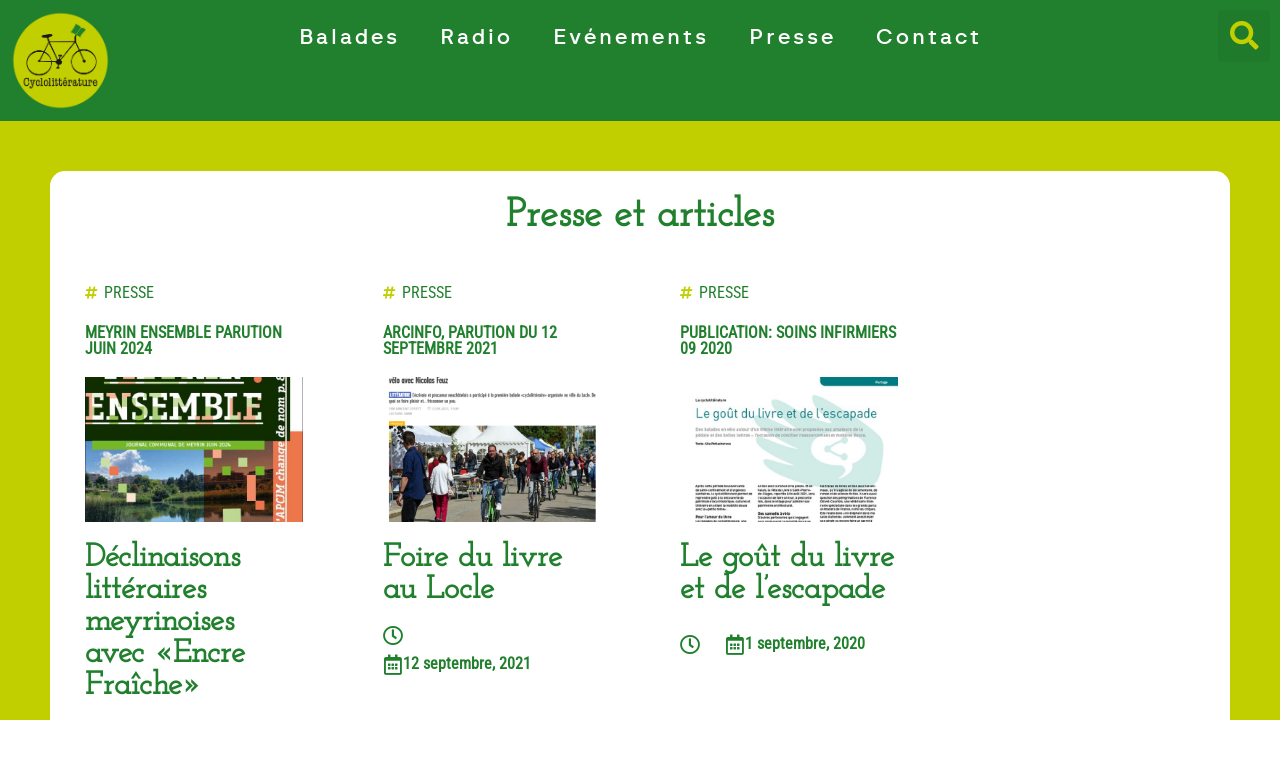

--- FILE ---
content_type: text/html; charset=UTF-8
request_url: https://baladesavelo.ch/presse/
body_size: 15531
content:
<!doctype html>
<html lang="fr-FR">
<head>
	<meta charset="UTF-8">
	<meta name="viewport" content="width=device-width, initial-scale=1">
	<link rel="profile" href="https://gmpg.org/xfn/11">
	<meta name='robots' content='index, follow, max-image-preview:large, max-snippet:-1, max-video-preview:-1' />
	<style>img:is([sizes="auto" i], [sizes^="auto," i]) { contain-intrinsic-size: 3000px 1500px }</style>
	
	<!-- This site is optimized with the Yoast SEO plugin v26.4 - https://yoast.com/wordpress/plugins/seo/ -->
	<title>Presse &#8211; Balades à vélo – Cyclolittérature</title>
	<meta name="description" content="Articles de presse. Vous trouverez sur cette page les articles de presse concernant l&#039;activité de Balades à vélo." />
	<link rel="canonical" href="https://baladesavelo.ch/presse/" />
	<meta property="og:locale" content="fr_FR" />
	<meta property="og:type" content="article" />
	<meta property="og:title" content="Presse &#8211; Balades à vélo – Cyclolittérature" />
	<meta property="og:description" content="Articles de presse. Vous trouverez sur cette page les articles de presse concernant l&#039;activité de Balades à vélo." />
	<meta property="og:url" content="https://baladesavelo.ch/presse/" />
	<meta property="og:site_name" content="Balades à vélo – Cyclolittérature" />
	<meta property="article:publisher" content="https://www.facebook.com/cyclolitterature" />
	<meta property="article:modified_time" content="2025-01-24T17:06:40+00:00" />
	<meta property="og:image" content="https://baladesavelo.ch/wp-content/uploads/2022/10/cyclolitterature-fb-profil-image-1024x380.png" />
	<meta property="og:image:width" content="1024" />
	<meta property="og:image:height" content="380" />
	<meta property="og:image:type" content="image/png" />
	<meta name="twitter:card" content="summary_large_image" />
	<meta name="twitter:label1" content="Durée de lecture estimée" />
	<meta name="twitter:data1" content="1 minute" />
	<script type="application/ld+json" class="yoast-schema-graph">{"@context":"https://schema.org","@graph":[{"@type":"WebPage","@id":"https://baladesavelo.ch/presse/","url":"https://baladesavelo.ch/presse/","name":"Presse &#8211; Balades à vélo – Cyclolittérature","isPartOf":{"@id":"https://baladesavelo.ch/#website"},"primaryImageOfPage":{"@id":"https://baladesavelo.ch/presse/#primaryimage"},"image":{"@id":"https://baladesavelo.ch/presse/#primaryimage"},"thumbnailUrl":"https://baladesavelo.ch/wp-content/uploads/2022/10/cyclolitterature-fb-profil-image.png","datePublished":"2022-09-28T12:29:00+00:00","dateModified":"2025-01-24T17:06:40+00:00","description":"Articles de presse. Vous trouverez sur cette page les articles de presse concernant l'activité de Balades à vélo.","breadcrumb":{"@id":"https://baladesavelo.ch/presse/#breadcrumb"},"inLanguage":"fr-FR","potentialAction":[{"@type":"ReadAction","target":["https://baladesavelo.ch/presse/"]}]},{"@type":"ImageObject","inLanguage":"fr-FR","@id":"https://baladesavelo.ch/presse/#primaryimage","url":"https://baladesavelo.ch/wp-content/uploads/2022/10/cyclolitterature-fb-profil-image.png","contentUrl":"https://baladesavelo.ch/wp-content/uploads/2022/10/cyclolitterature-fb-profil-image.png","width":2525,"height":936,"caption":"Balades à vélo – Cyclolittérature avec Sita Pottacheruva. Vous aimez lire? Vous aimez le vélo? Alors la cyclo-littérature pourra répondre à vos deux passions."},{"@type":"BreadcrumbList","@id":"https://baladesavelo.ch/presse/#breadcrumb","itemListElement":[{"@type":"ListItem","position":1,"name":"Home","item":"https://baladesavelo.ch/"},{"@type":"ListItem","position":2,"name":"Presse"}]},{"@type":"WebSite","@id":"https://baladesavelo.ch/#website","url":"https://baladesavelo.ch/","name":"Balades guidées littéraires à vélo et à pied","description":"Balades à vélo – Cyclolittérature, débats littéraires et modérations.","publisher":{"@id":"https://baladesavelo.ch/#organization"},"potentialAction":[{"@type":"SearchAction","target":{"@type":"EntryPoint","urlTemplate":"https://baladesavelo.ch/?s={search_term_string}"},"query-input":{"@type":"PropertyValueSpecification","valueRequired":true,"valueName":"search_term_string"}}],"inLanguage":"fr-FR"},{"@type":"Organization","@id":"https://baladesavelo.ch/#organization","name":"Balades guidées littéraires à vélo et à pied.","alternateName":"Balades à vélo, cyclolittérature","url":"https://baladesavelo.ch/","logo":{"@type":"ImageObject","inLanguage":"fr-FR","@id":"https://baladesavelo.ch/#/schema/logo/image/","url":"https://baladesavelo.ch/wp-content/uploads/2022/09/balades-a-velo-logo.png","contentUrl":"https://baladesavelo.ch/wp-content/uploads/2022/09/balades-a-velo-logo.png","width":900,"height":900,"caption":"Balades guidées littéraires à vélo et à pied."},"image":{"@id":"https://baladesavelo.ch/#/schema/logo/image/"},"sameAs":["https://www.facebook.com/cyclolitterature","https://www.instagram.com/baladesavelo/"]}]}</script>
	<!-- / Yoast SEO plugin. -->


<link rel='dns-prefetch' href='//www.googletagmanager.com' />
<link rel="alternate" type="application/rss+xml" title="Balades à vélo – Cyclolittérature &raquo; Flux" href="https://baladesavelo.ch/feed/" />
<link rel="alternate" type="application/rss+xml" title="Balades à vélo – Cyclolittérature &raquo; Flux des commentaires" href="https://baladesavelo.ch/comments/feed/" />
<script>
window._wpemojiSettings = {"baseUrl":"https:\/\/s.w.org\/images\/core\/emoji\/16.0.1\/72x72\/","ext":".png","svgUrl":"https:\/\/s.w.org\/images\/core\/emoji\/16.0.1\/svg\/","svgExt":".svg","source":{"concatemoji":"https:\/\/baladesavelo.ch\/wp-includes\/js\/wp-emoji-release.min.js?ver=7286fe0c9c124331e24dc3b672ab944a"}};
/*! This file is auto-generated */
!function(s,n){var o,i,e;function c(e){try{var t={supportTests:e,timestamp:(new Date).valueOf()};sessionStorage.setItem(o,JSON.stringify(t))}catch(e){}}function p(e,t,n){e.clearRect(0,0,e.canvas.width,e.canvas.height),e.fillText(t,0,0);var t=new Uint32Array(e.getImageData(0,0,e.canvas.width,e.canvas.height).data),a=(e.clearRect(0,0,e.canvas.width,e.canvas.height),e.fillText(n,0,0),new Uint32Array(e.getImageData(0,0,e.canvas.width,e.canvas.height).data));return t.every(function(e,t){return e===a[t]})}function u(e,t){e.clearRect(0,0,e.canvas.width,e.canvas.height),e.fillText(t,0,0);for(var n=e.getImageData(16,16,1,1),a=0;a<n.data.length;a++)if(0!==n.data[a])return!1;return!0}function f(e,t,n,a){switch(t){case"flag":return n(e,"\ud83c\udff3\ufe0f\u200d\u26a7\ufe0f","\ud83c\udff3\ufe0f\u200b\u26a7\ufe0f")?!1:!n(e,"\ud83c\udde8\ud83c\uddf6","\ud83c\udde8\u200b\ud83c\uddf6")&&!n(e,"\ud83c\udff4\udb40\udc67\udb40\udc62\udb40\udc65\udb40\udc6e\udb40\udc67\udb40\udc7f","\ud83c\udff4\u200b\udb40\udc67\u200b\udb40\udc62\u200b\udb40\udc65\u200b\udb40\udc6e\u200b\udb40\udc67\u200b\udb40\udc7f");case"emoji":return!a(e,"\ud83e\udedf")}return!1}function g(e,t,n,a){var r="undefined"!=typeof WorkerGlobalScope&&self instanceof WorkerGlobalScope?new OffscreenCanvas(300,150):s.createElement("canvas"),o=r.getContext("2d",{willReadFrequently:!0}),i=(o.textBaseline="top",o.font="600 32px Arial",{});return e.forEach(function(e){i[e]=t(o,e,n,a)}),i}function t(e){var t=s.createElement("script");t.src=e,t.defer=!0,s.head.appendChild(t)}"undefined"!=typeof Promise&&(o="wpEmojiSettingsSupports",i=["flag","emoji"],n.supports={everything:!0,everythingExceptFlag:!0},e=new Promise(function(e){s.addEventListener("DOMContentLoaded",e,{once:!0})}),new Promise(function(t){var n=function(){try{var e=JSON.parse(sessionStorage.getItem(o));if("object"==typeof e&&"number"==typeof e.timestamp&&(new Date).valueOf()<e.timestamp+604800&&"object"==typeof e.supportTests)return e.supportTests}catch(e){}return null}();if(!n){if("undefined"!=typeof Worker&&"undefined"!=typeof OffscreenCanvas&&"undefined"!=typeof URL&&URL.createObjectURL&&"undefined"!=typeof Blob)try{var e="postMessage("+g.toString()+"("+[JSON.stringify(i),f.toString(),p.toString(),u.toString()].join(",")+"));",a=new Blob([e],{type:"text/javascript"}),r=new Worker(URL.createObjectURL(a),{name:"wpTestEmojiSupports"});return void(r.onmessage=function(e){c(n=e.data),r.terminate(),t(n)})}catch(e){}c(n=g(i,f,p,u))}t(n)}).then(function(e){for(var t in e)n.supports[t]=e[t],n.supports.everything=n.supports.everything&&n.supports[t],"flag"!==t&&(n.supports.everythingExceptFlag=n.supports.everythingExceptFlag&&n.supports[t]);n.supports.everythingExceptFlag=n.supports.everythingExceptFlag&&!n.supports.flag,n.DOMReady=!1,n.readyCallback=function(){n.DOMReady=!0}}).then(function(){return e}).then(function(){var e;n.supports.everything||(n.readyCallback(),(e=n.source||{}).concatemoji?t(e.concatemoji):e.wpemoji&&e.twemoji&&(t(e.twemoji),t(e.wpemoji)))}))}((window,document),window._wpemojiSettings);
</script>
<link rel='stylesheet' id='dce-dynamic-visibility-style-css' href='https://baladesavelo.ch/wp-content/plugins/dynamic-visibility-for-elementor/assets/css/dynamic-visibility.css?ver=6.0.1' media='all' />
<style id='wp-emoji-styles-inline-css'>

	img.wp-smiley, img.emoji {
		display: inline !important;
		border: none !important;
		box-shadow: none !important;
		height: 1em !important;
		width: 1em !important;
		margin: 0 0.07em !important;
		vertical-align: -0.1em !important;
		background: none !important;
		padding: 0 !important;
	}
</style>
<style id='filebird-block-filebird-gallery-style-inline-css'>
ul.filebird-block-filebird-gallery{margin:auto!important;padding:0!important;width:100%}ul.filebird-block-filebird-gallery.layout-grid{display:grid;grid-gap:20px;align-items:stretch;grid-template-columns:repeat(var(--columns),1fr);justify-items:stretch}ul.filebird-block-filebird-gallery.layout-grid li img{border:1px solid #ccc;box-shadow:2px 2px 6px 0 rgba(0,0,0,.3);height:100%;max-width:100%;-o-object-fit:cover;object-fit:cover;width:100%}ul.filebird-block-filebird-gallery.layout-masonry{-moz-column-count:var(--columns);-moz-column-gap:var(--space);column-gap:var(--space);-moz-column-width:var(--min-width);columns:var(--min-width) var(--columns);display:block;overflow:auto}ul.filebird-block-filebird-gallery.layout-masonry li{margin-bottom:var(--space)}ul.filebird-block-filebird-gallery li{list-style:none}ul.filebird-block-filebird-gallery li figure{height:100%;margin:0;padding:0;position:relative;width:100%}ul.filebird-block-filebird-gallery li figure figcaption{background:linear-gradient(0deg,rgba(0,0,0,.7),rgba(0,0,0,.3) 70%,transparent);bottom:0;box-sizing:border-box;color:#fff;font-size:.8em;margin:0;max-height:100%;overflow:auto;padding:3em .77em .7em;position:absolute;text-align:center;width:100%;z-index:2}ul.filebird-block-filebird-gallery li figure figcaption a{color:inherit}

</style>
<style id='global-styles-inline-css'>
:root{--wp--preset--aspect-ratio--square: 1;--wp--preset--aspect-ratio--4-3: 4/3;--wp--preset--aspect-ratio--3-4: 3/4;--wp--preset--aspect-ratio--3-2: 3/2;--wp--preset--aspect-ratio--2-3: 2/3;--wp--preset--aspect-ratio--16-9: 16/9;--wp--preset--aspect-ratio--9-16: 9/16;--wp--preset--color--black: #000000;--wp--preset--color--cyan-bluish-gray: #abb8c3;--wp--preset--color--white: #ffffff;--wp--preset--color--pale-pink: #f78da7;--wp--preset--color--vivid-red: #cf2e2e;--wp--preset--color--luminous-vivid-orange: #ff6900;--wp--preset--color--luminous-vivid-amber: #fcb900;--wp--preset--color--light-green-cyan: #7bdcb5;--wp--preset--color--vivid-green-cyan: #00d084;--wp--preset--color--pale-cyan-blue: #8ed1fc;--wp--preset--color--vivid-cyan-blue: #0693e3;--wp--preset--color--vivid-purple: #9b51e0;--wp--preset--gradient--vivid-cyan-blue-to-vivid-purple: linear-gradient(135deg,rgba(6,147,227,1) 0%,rgb(155,81,224) 100%);--wp--preset--gradient--light-green-cyan-to-vivid-green-cyan: linear-gradient(135deg,rgb(122,220,180) 0%,rgb(0,208,130) 100%);--wp--preset--gradient--luminous-vivid-amber-to-luminous-vivid-orange: linear-gradient(135deg,rgba(252,185,0,1) 0%,rgba(255,105,0,1) 100%);--wp--preset--gradient--luminous-vivid-orange-to-vivid-red: linear-gradient(135deg,rgba(255,105,0,1) 0%,rgb(207,46,46) 100%);--wp--preset--gradient--very-light-gray-to-cyan-bluish-gray: linear-gradient(135deg,rgb(238,238,238) 0%,rgb(169,184,195) 100%);--wp--preset--gradient--cool-to-warm-spectrum: linear-gradient(135deg,rgb(74,234,220) 0%,rgb(151,120,209) 20%,rgb(207,42,186) 40%,rgb(238,44,130) 60%,rgb(251,105,98) 80%,rgb(254,248,76) 100%);--wp--preset--gradient--blush-light-purple: linear-gradient(135deg,rgb(255,206,236) 0%,rgb(152,150,240) 100%);--wp--preset--gradient--blush-bordeaux: linear-gradient(135deg,rgb(254,205,165) 0%,rgb(254,45,45) 50%,rgb(107,0,62) 100%);--wp--preset--gradient--luminous-dusk: linear-gradient(135deg,rgb(255,203,112) 0%,rgb(199,81,192) 50%,rgb(65,88,208) 100%);--wp--preset--gradient--pale-ocean: linear-gradient(135deg,rgb(255,245,203) 0%,rgb(182,227,212) 50%,rgb(51,167,181) 100%);--wp--preset--gradient--electric-grass: linear-gradient(135deg,rgb(202,248,128) 0%,rgb(113,206,126) 100%);--wp--preset--gradient--midnight: linear-gradient(135deg,rgb(2,3,129) 0%,rgb(40,116,252) 100%);--wp--preset--font-size--small: 13px;--wp--preset--font-size--medium: 20px;--wp--preset--font-size--large: 36px;--wp--preset--font-size--x-large: 42px;--wp--preset--spacing--20: 0.44rem;--wp--preset--spacing--30: 0.67rem;--wp--preset--spacing--40: 1rem;--wp--preset--spacing--50: 1.5rem;--wp--preset--spacing--60: 2.25rem;--wp--preset--spacing--70: 3.38rem;--wp--preset--spacing--80: 5.06rem;--wp--preset--shadow--natural: 6px 6px 9px rgba(0, 0, 0, 0.2);--wp--preset--shadow--deep: 12px 12px 50px rgba(0, 0, 0, 0.4);--wp--preset--shadow--sharp: 6px 6px 0px rgba(0, 0, 0, 0.2);--wp--preset--shadow--outlined: 6px 6px 0px -3px rgba(255, 255, 255, 1), 6px 6px rgba(0, 0, 0, 1);--wp--preset--shadow--crisp: 6px 6px 0px rgba(0, 0, 0, 1);}:root { --wp--style--global--content-size: 800px;--wp--style--global--wide-size: 1200px; }:where(body) { margin: 0; }.wp-site-blocks > .alignleft { float: left; margin-right: 2em; }.wp-site-blocks > .alignright { float: right; margin-left: 2em; }.wp-site-blocks > .aligncenter { justify-content: center; margin-left: auto; margin-right: auto; }:where(.wp-site-blocks) > * { margin-block-start: 24px; margin-block-end: 0; }:where(.wp-site-blocks) > :first-child { margin-block-start: 0; }:where(.wp-site-blocks) > :last-child { margin-block-end: 0; }:root { --wp--style--block-gap: 24px; }:root :where(.is-layout-flow) > :first-child{margin-block-start: 0;}:root :where(.is-layout-flow) > :last-child{margin-block-end: 0;}:root :where(.is-layout-flow) > *{margin-block-start: 24px;margin-block-end: 0;}:root :where(.is-layout-constrained) > :first-child{margin-block-start: 0;}:root :where(.is-layout-constrained) > :last-child{margin-block-end: 0;}:root :where(.is-layout-constrained) > *{margin-block-start: 24px;margin-block-end: 0;}:root :where(.is-layout-flex){gap: 24px;}:root :where(.is-layout-grid){gap: 24px;}.is-layout-flow > .alignleft{float: left;margin-inline-start: 0;margin-inline-end: 2em;}.is-layout-flow > .alignright{float: right;margin-inline-start: 2em;margin-inline-end: 0;}.is-layout-flow > .aligncenter{margin-left: auto !important;margin-right: auto !important;}.is-layout-constrained > .alignleft{float: left;margin-inline-start: 0;margin-inline-end: 2em;}.is-layout-constrained > .alignright{float: right;margin-inline-start: 2em;margin-inline-end: 0;}.is-layout-constrained > .aligncenter{margin-left: auto !important;margin-right: auto !important;}.is-layout-constrained > :where(:not(.alignleft):not(.alignright):not(.alignfull)){max-width: var(--wp--style--global--content-size);margin-left: auto !important;margin-right: auto !important;}.is-layout-constrained > .alignwide{max-width: var(--wp--style--global--wide-size);}body .is-layout-flex{display: flex;}.is-layout-flex{flex-wrap: wrap;align-items: center;}.is-layout-flex > :is(*, div){margin: 0;}body .is-layout-grid{display: grid;}.is-layout-grid > :is(*, div){margin: 0;}body{padding-top: 0px;padding-right: 0px;padding-bottom: 0px;padding-left: 0px;}a:where(:not(.wp-element-button)){text-decoration: underline;}:root :where(.wp-element-button, .wp-block-button__link){background-color: #32373c;border-width: 0;color: #fff;font-family: inherit;font-size: inherit;line-height: inherit;padding: calc(0.667em + 2px) calc(1.333em + 2px);text-decoration: none;}.has-black-color{color: var(--wp--preset--color--black) !important;}.has-cyan-bluish-gray-color{color: var(--wp--preset--color--cyan-bluish-gray) !important;}.has-white-color{color: var(--wp--preset--color--white) !important;}.has-pale-pink-color{color: var(--wp--preset--color--pale-pink) !important;}.has-vivid-red-color{color: var(--wp--preset--color--vivid-red) !important;}.has-luminous-vivid-orange-color{color: var(--wp--preset--color--luminous-vivid-orange) !important;}.has-luminous-vivid-amber-color{color: var(--wp--preset--color--luminous-vivid-amber) !important;}.has-light-green-cyan-color{color: var(--wp--preset--color--light-green-cyan) !important;}.has-vivid-green-cyan-color{color: var(--wp--preset--color--vivid-green-cyan) !important;}.has-pale-cyan-blue-color{color: var(--wp--preset--color--pale-cyan-blue) !important;}.has-vivid-cyan-blue-color{color: var(--wp--preset--color--vivid-cyan-blue) !important;}.has-vivid-purple-color{color: var(--wp--preset--color--vivid-purple) !important;}.has-black-background-color{background-color: var(--wp--preset--color--black) !important;}.has-cyan-bluish-gray-background-color{background-color: var(--wp--preset--color--cyan-bluish-gray) !important;}.has-white-background-color{background-color: var(--wp--preset--color--white) !important;}.has-pale-pink-background-color{background-color: var(--wp--preset--color--pale-pink) !important;}.has-vivid-red-background-color{background-color: var(--wp--preset--color--vivid-red) !important;}.has-luminous-vivid-orange-background-color{background-color: var(--wp--preset--color--luminous-vivid-orange) !important;}.has-luminous-vivid-amber-background-color{background-color: var(--wp--preset--color--luminous-vivid-amber) !important;}.has-light-green-cyan-background-color{background-color: var(--wp--preset--color--light-green-cyan) !important;}.has-vivid-green-cyan-background-color{background-color: var(--wp--preset--color--vivid-green-cyan) !important;}.has-pale-cyan-blue-background-color{background-color: var(--wp--preset--color--pale-cyan-blue) !important;}.has-vivid-cyan-blue-background-color{background-color: var(--wp--preset--color--vivid-cyan-blue) !important;}.has-vivid-purple-background-color{background-color: var(--wp--preset--color--vivid-purple) !important;}.has-black-border-color{border-color: var(--wp--preset--color--black) !important;}.has-cyan-bluish-gray-border-color{border-color: var(--wp--preset--color--cyan-bluish-gray) !important;}.has-white-border-color{border-color: var(--wp--preset--color--white) !important;}.has-pale-pink-border-color{border-color: var(--wp--preset--color--pale-pink) !important;}.has-vivid-red-border-color{border-color: var(--wp--preset--color--vivid-red) !important;}.has-luminous-vivid-orange-border-color{border-color: var(--wp--preset--color--luminous-vivid-orange) !important;}.has-luminous-vivid-amber-border-color{border-color: var(--wp--preset--color--luminous-vivid-amber) !important;}.has-light-green-cyan-border-color{border-color: var(--wp--preset--color--light-green-cyan) !important;}.has-vivid-green-cyan-border-color{border-color: var(--wp--preset--color--vivid-green-cyan) !important;}.has-pale-cyan-blue-border-color{border-color: var(--wp--preset--color--pale-cyan-blue) !important;}.has-vivid-cyan-blue-border-color{border-color: var(--wp--preset--color--vivid-cyan-blue) !important;}.has-vivid-purple-border-color{border-color: var(--wp--preset--color--vivid-purple) !important;}.has-vivid-cyan-blue-to-vivid-purple-gradient-background{background: var(--wp--preset--gradient--vivid-cyan-blue-to-vivid-purple) !important;}.has-light-green-cyan-to-vivid-green-cyan-gradient-background{background: var(--wp--preset--gradient--light-green-cyan-to-vivid-green-cyan) !important;}.has-luminous-vivid-amber-to-luminous-vivid-orange-gradient-background{background: var(--wp--preset--gradient--luminous-vivid-amber-to-luminous-vivid-orange) !important;}.has-luminous-vivid-orange-to-vivid-red-gradient-background{background: var(--wp--preset--gradient--luminous-vivid-orange-to-vivid-red) !important;}.has-very-light-gray-to-cyan-bluish-gray-gradient-background{background: var(--wp--preset--gradient--very-light-gray-to-cyan-bluish-gray) !important;}.has-cool-to-warm-spectrum-gradient-background{background: var(--wp--preset--gradient--cool-to-warm-spectrum) !important;}.has-blush-light-purple-gradient-background{background: var(--wp--preset--gradient--blush-light-purple) !important;}.has-blush-bordeaux-gradient-background{background: var(--wp--preset--gradient--blush-bordeaux) !important;}.has-luminous-dusk-gradient-background{background: var(--wp--preset--gradient--luminous-dusk) !important;}.has-pale-ocean-gradient-background{background: var(--wp--preset--gradient--pale-ocean) !important;}.has-electric-grass-gradient-background{background: var(--wp--preset--gradient--electric-grass) !important;}.has-midnight-gradient-background{background: var(--wp--preset--gradient--midnight) !important;}.has-small-font-size{font-size: var(--wp--preset--font-size--small) !important;}.has-medium-font-size{font-size: var(--wp--preset--font-size--medium) !important;}.has-large-font-size{font-size: var(--wp--preset--font-size--large) !important;}.has-x-large-font-size{font-size: var(--wp--preset--font-size--x-large) !important;}
:root :where(.wp-block-pullquote){font-size: 1.5em;line-height: 1.6;}
</style>
<link rel='stylesheet' id='wpa-css-css' href='https://baladesavelo.ch/wp-content/plugins/honeypot/includes/css/wpa.css?ver=2.3.04' media='all' />
<link rel='stylesheet' id='cmplz-general-css' href='https://baladesavelo.ch/wp-content/plugins/complianz-gdpr/assets/css/cookieblocker.min.css?ver=1764060325' media='all' />
<link rel='stylesheet' id='hello-elementor-css' href='https://baladesavelo.ch/wp-content/themes/hello-elementor/assets/css/reset.css?ver=3.4.5' media='all' />
<link rel='stylesheet' id='hello-elementor-theme-style-css' href='https://baladesavelo.ch/wp-content/themes/hello-elementor/assets/css/theme.css?ver=3.4.5' media='all' />
<link rel='stylesheet' id='hello-elementor-header-footer-css' href='https://baladesavelo.ch/wp-content/themes/hello-elementor/assets/css/header-footer.css?ver=3.4.5' media='all' />
<link rel='stylesheet' id='elementor-frontend-css' href='https://baladesavelo.ch/wp-content/uploads/elementor/css/custom-frontend.min.css?ver=1769335582' media='all' />
<link rel='stylesheet' id='elementor-post-6-css' href='https://baladesavelo.ch/wp-content/uploads/elementor/css/post-6.css?ver=1769335583' media='all' />
<link rel='stylesheet' id='widget-image-css' href='https://baladesavelo.ch/wp-content/plugins/elementor/assets/css/widget-image.min.css?ver=3.33.2' media='all' />
<link rel='stylesheet' id='e-animation-grow-css' href='https://baladesavelo.ch/wp-content/plugins/elementor/assets/lib/animations/styles/e-animation-grow.min.css?ver=3.33.2' media='all' />
<link rel='stylesheet' id='widget-nav-menu-css' href='https://baladesavelo.ch/wp-content/uploads/elementor/css/custom-pro-widget-nav-menu.min.css?ver=1769335583' media='all' />
<link rel='stylesheet' id='widget-search-form-css' href='https://baladesavelo.ch/wp-content/plugins/elementor-pro/assets/css/widget-search-form.min.css?ver=3.33.1' media='all' />
<link rel='stylesheet' id='elementor-icons-shared-0-css' href='https://baladesavelo.ch/wp-content/plugins/elementor/assets/lib/font-awesome/css/fontawesome.min.css?ver=5.15.3' media='all' />
<link rel='stylesheet' id='elementor-icons-fa-solid-css' href='https://baladesavelo.ch/wp-content/plugins/elementor/assets/lib/font-awesome/css/solid.min.css?ver=5.15.3' media='all' />
<link rel='stylesheet' id='widget-social-icons-css' href='https://baladesavelo.ch/wp-content/plugins/elementor/assets/css/widget-social-icons.min.css?ver=3.33.2' media='all' />
<link rel='stylesheet' id='e-apple-webkit-css' href='https://baladesavelo.ch/wp-content/uploads/elementor/css/custom-apple-webkit.min.css?ver=1769335582' media='all' />
<link rel='stylesheet' id='elementor-icons-css' href='https://baladesavelo.ch/wp-content/plugins/elementor/assets/lib/eicons/css/elementor-icons.min.css?ver=5.44.0' media='all' />
<link rel='stylesheet' id='widget-heading-css' href='https://baladesavelo.ch/wp-content/plugins/elementor/assets/css/widget-heading.min.css?ver=3.33.2' media='all' />
<link rel='stylesheet' id='widget-posts-css' href='https://baladesavelo.ch/wp-content/plugins/elementor-pro/assets/css/widget-posts.min.css?ver=3.33.1' media='all' />
<link rel='stylesheet' id='swiper-css' href='https://baladesavelo.ch/wp-content/plugins/elementor/assets/lib/swiper/v8/css/swiper.min.css?ver=8.4.5' media='all' />
<link rel='stylesheet' id='e-swiper-css' href='https://baladesavelo.ch/wp-content/plugins/elementor/assets/css/conditionals/e-swiper.min.css?ver=3.33.2' media='all' />
<link rel='stylesheet' id='widget-gallery-css' href='https://baladesavelo.ch/wp-content/plugins/elementor-pro/assets/css/widget-gallery.min.css?ver=3.33.1' media='all' />
<link rel='stylesheet' id='elementor-gallery-css' href='https://baladesavelo.ch/wp-content/plugins/elementor/assets/lib/e-gallery/css/e-gallery.min.css?ver=1.2.0' media='all' />
<link rel='stylesheet' id='e-transitions-css' href='https://baladesavelo.ch/wp-content/plugins/elementor-pro/assets/css/conditionals/transitions.min.css?ver=3.33.1' media='all' />
<link rel='stylesheet' id='elementor-post-34-css' href='https://baladesavelo.ch/wp-content/uploads/elementor/css/post-34.css?ver=1769336913' media='all' />
<link rel='stylesheet' id='elementor-post-37-css' href='https://baladesavelo.ch/wp-content/uploads/elementor/css/post-37.css?ver=1769335584' media='all' />
<link rel='stylesheet' id='elementor-post-117-css' href='https://baladesavelo.ch/wp-content/uploads/elementor/css/post-117.css?ver=1769335584' media='all' />
<link rel='stylesheet' id='ecs-styles-css' href='https://baladesavelo.ch/wp-content/plugins/ele-custom-skin/assets/css/ecs-style.css?ver=3.1.9' media='all' />
<link rel='stylesheet' id='elementor-gf-roboto-css' href='https://fonts.googleapis.com/css?family=Roboto:100,100italic,200,200italic,300,300italic,400,400italic,500,500italic,600,600italic,700,700italic,800,800italic,900,900italic&#038;display=auto' media='all' />
<link rel='stylesheet' id='elementor-icons-fa-brands-css' href='https://baladesavelo.ch/wp-content/plugins/elementor/assets/lib/font-awesome/css/brands.min.css?ver=5.15.3' media='all' />
<script src="https://baladesavelo.ch/wp-includes/js/jquery/jquery.min.js?ver=3.7.1" id="jquery-core-js"></script>
<script src="https://baladesavelo.ch/wp-includes/js/jquery/jquery-migrate.min.js?ver=3.4.1" id="jquery-migrate-js"></script>

<!-- Extrait de code de la balise Google (gtag.js) ajouté par Site Kit -->
<!-- Extrait Google Analytics ajouté par Site Kit -->
<script src="https://www.googletagmanager.com/gtag/js?id=GT-TBV3CC3P" id="google_gtagjs-js" async></script>
<script id="google_gtagjs-js-after">
window.dataLayer = window.dataLayer || [];function gtag(){dataLayer.push(arguments);}
gtag("set","linker",{"domains":["baladesavelo.ch"]});
gtag("js", new Date());
gtag("set", "developer_id.dZTNiMT", true);
gtag("config", "GT-TBV3CC3P");
 window._googlesitekit = window._googlesitekit || {}; window._googlesitekit.throttledEvents = []; window._googlesitekit.gtagEvent = (name, data) => { var key = JSON.stringify( { name, data } ); if ( !! window._googlesitekit.throttledEvents[ key ] ) { return; } window._googlesitekit.throttledEvents[ key ] = true; setTimeout( () => { delete window._googlesitekit.throttledEvents[ key ]; }, 5 ); gtag( "event", name, { ...data, event_source: "site-kit" } ); };
</script>
<script id="ecs_ajax_load-js-extra">
var ecs_ajax_params = {"ajaxurl":"https:\/\/baladesavelo.ch\/wp-admin\/admin-ajax.php","posts":"{\"page\":0,\"pagename\":\"presse\",\"error\":\"\",\"m\":\"\",\"p\":0,\"post_parent\":\"\",\"subpost\":\"\",\"subpost_id\":\"\",\"attachment\":\"\",\"attachment_id\":0,\"name\":\"presse\",\"page_id\":0,\"second\":\"\",\"minute\":\"\",\"hour\":\"\",\"day\":0,\"monthnum\":0,\"year\":0,\"w\":0,\"category_name\":\"\",\"tag\":\"\",\"cat\":\"\",\"tag_id\":\"\",\"author\":\"\",\"author_name\":\"\",\"feed\":\"\",\"tb\":\"\",\"paged\":0,\"meta_key\":\"\",\"meta_value\":\"\",\"preview\":\"\",\"s\":\"\",\"sentence\":\"\",\"title\":\"\",\"fields\":\"all\",\"menu_order\":\"\",\"embed\":\"\",\"category__in\":[],\"category__not_in\":[],\"category__and\":[],\"post__in\":[],\"post__not_in\":[],\"post_name__in\":[],\"tag__in\":[],\"tag__not_in\":[],\"tag__and\":[],\"tag_slug__in\":[],\"tag_slug__and\":[],\"post_parent__in\":[],\"post_parent__not_in\":[],\"author__in\":[],\"author__not_in\":[],\"search_columns\":[],\"orderby\":\"menu_order\",\"order\":\"ASC\",\"ignore_sticky_posts\":false,\"suppress_filters\":false,\"cache_results\":true,\"update_post_term_cache\":true,\"update_menu_item_cache\":false,\"lazy_load_term_meta\":true,\"update_post_meta_cache\":true,\"post_type\":\"\",\"posts_per_page\":10,\"nopaging\":false,\"comments_per_page\":\"50\",\"no_found_rows\":false}"};
</script>
<script src="https://baladesavelo.ch/wp-content/plugins/ele-custom-skin/assets/js/ecs_ajax_pagination.js?ver=3.1.9" id="ecs_ajax_load-js"></script>
<script src="https://baladesavelo.ch/wp-content/plugins/ele-custom-skin/assets/js/ecs.js?ver=3.1.9" id="ecs-script-js"></script>
<link rel="https://api.w.org/" href="https://baladesavelo.ch/wp-json/" /><link rel="alternate" title="JSON" type="application/json" href="https://baladesavelo.ch/wp-json/wp/v2/pages/34" /><link rel="alternate" title="oEmbed (JSON)" type="application/json+oembed" href="https://baladesavelo.ch/wp-json/oembed/1.0/embed?url=https%3A%2F%2Fbaladesavelo.ch%2Fpresse%2F" />
<link rel="alternate" title="oEmbed (XML)" type="text/xml+oembed" href="https://baladesavelo.ch/wp-json/oembed/1.0/embed?url=https%3A%2F%2Fbaladesavelo.ch%2Fpresse%2F&#038;format=xml" />
<meta name="generator" content="Site Kit by Google 1.166.0" /><meta name="generator" content="Elementor 3.33.2; features: additional_custom_breakpoints; settings: css_print_method-external, google_font-enabled, font_display-auto">
			<style>
				.e-con.e-parent:nth-of-type(n+4):not(.e-lazyloaded):not(.e-no-lazyload),
				.e-con.e-parent:nth-of-type(n+4):not(.e-lazyloaded):not(.e-no-lazyload) * {
					background-image: none !important;
				}
				@media screen and (max-height: 1024px) {
					.e-con.e-parent:nth-of-type(n+3):not(.e-lazyloaded):not(.e-no-lazyload),
					.e-con.e-parent:nth-of-type(n+3):not(.e-lazyloaded):not(.e-no-lazyload) * {
						background-image: none !important;
					}
				}
				@media screen and (max-height: 640px) {
					.e-con.e-parent:nth-of-type(n+2):not(.e-lazyloaded):not(.e-no-lazyload),
					.e-con.e-parent:nth-of-type(n+2):not(.e-lazyloaded):not(.e-no-lazyload) * {
						background-image: none !important;
					}
				}
			</style>
			<link rel="icon" href="https://baladesavelo.ch/wp-content/uploads/2022/09/cropped-balades-a-velo-logo-32x32.png" sizes="32x32" />
<link rel="icon" href="https://baladesavelo.ch/wp-content/uploads/2022/09/cropped-balades-a-velo-logo-192x192.png" sizes="192x192" />
<link rel="apple-touch-icon" href="https://baladesavelo.ch/wp-content/uploads/2022/09/cropped-balades-a-velo-logo-180x180.png" />
<meta name="msapplication-TileImage" content="https://baladesavelo.ch/wp-content/uploads/2022/09/cropped-balades-a-velo-logo-270x270.png" />
</head>
<body data-rsssl=1 class="wp-singular page-template-default page page-id-34 wp-custom-logo wp-embed-responsive wp-theme-hello-elementor hello-elementor-default elementor-default elementor-kit-6 elementor-page elementor-page-34">


<a class="skip-link screen-reader-text" href="#content">Aller au contenu</a>

		<header data-elementor-type="header" data-elementor-id="37" class="elementor elementor-37 elementor-location-header" data-elementor-post-type="elementor_library">
			<div class="elementor-element elementor-element-897349d e-con-full e-flex e-con e-parent" data-id="897349d" data-element_type="container" data-settings="{&quot;background_background&quot;:&quot;classic&quot;}">
		<div class="elementor-element elementor-element-2dd0aad e-con-full e-flex e-con e-child" data-id="2dd0aad" data-element_type="container">
				<div class="elementor-element elementor-element-89a2644 elementor-widget elementor-widget-theme-site-logo elementor-widget-image" data-id="89a2644" data-element_type="widget" data-widget_type="theme-site-logo.default">
				<div class="elementor-widget-container">
											<a href="https://baladesavelo.ch">
			<img fetchpriority="high" width="900" height="900" src="https://baladesavelo.ch/wp-content/uploads/2022/09/balades-a-velo-logo.png" class="attachment-full size-full wp-image-7" alt="Balades à vélo – Cyclolittérature" srcset="https://baladesavelo.ch/wp-content/uploads/2022/09/balades-a-velo-logo.png 900w, https://baladesavelo.ch/wp-content/uploads/2022/09/balades-a-velo-logo-300x300.png 300w, https://baladesavelo.ch/wp-content/uploads/2022/09/balades-a-velo-logo-150x150.png 150w, https://baladesavelo.ch/wp-content/uploads/2022/09/balades-a-velo-logo-768x768.png 768w" sizes="(max-width: 900px) 100vw, 900px" />				</a>
											</div>
				</div>
				</div>
		<div class="elementor-element elementor-element-a041df5 e-con-full e-flex e-con e-child" data-id="a041df5" data-element_type="container">
				<div class="elementor-element elementor-element-a8a97d5 elementor-nav-menu__align-center elementor-nav-menu--stretch elementor-nav-menu__text-align-center elementor-nav-menu--dropdown-tablet elementor-nav-menu--toggle elementor-nav-menu--burger elementor-widget elementor-widget-nav-menu" data-id="a8a97d5" data-element_type="widget" data-settings="{&quot;full_width&quot;:&quot;stretch&quot;,&quot;toggle_icon_hover_animation&quot;:&quot;grow&quot;,&quot;layout&quot;:&quot;horizontal&quot;,&quot;submenu_icon&quot;:{&quot;value&quot;:&quot;&lt;i class=\&quot;fas fa-caret-down\&quot; aria-hidden=\&quot;true\&quot;&gt;&lt;\/i&gt;&quot;,&quot;library&quot;:&quot;fa-solid&quot;},&quot;toggle&quot;:&quot;burger&quot;}" data-widget_type="nav-menu.default">
				<div class="elementor-widget-container">
								<nav aria-label="Menu" class="elementor-nav-menu--main elementor-nav-menu__container elementor-nav-menu--layout-horizontal e--pointer-none">
				<ul id="menu-1-a8a97d5" class="elementor-nav-menu"><li class="menu-item menu-item-type-post_type menu-item-object-page menu-item-33"><a href="https://baladesavelo.ch/balades/" class="elementor-item">Balades</a></li>
<li class="menu-item menu-item-type-post_type menu-item-object-page menu-item-32"><a href="https://baladesavelo.ch/radio/" class="elementor-item">Radio</a></li>
<li class="menu-item menu-item-type-post_type menu-item-object-page menu-item-31"><a href="https://baladesavelo.ch/evenements/" class="elementor-item">Evénements</a></li>
<li class="menu-item menu-item-type-post_type menu-item-object-page current-menu-item page_item page-item-34 current_page_item menu-item-36"><a href="https://baladesavelo.ch/presse/" aria-current="page" class="elementor-item elementor-item-active">Presse</a></li>
<li class="menu-item menu-item-type-post_type menu-item-object-page menu-item-30"><a href="https://baladesavelo.ch/contact/" class="elementor-item">Contact</a></li>
</ul>			</nav>
					<div class="elementor-menu-toggle" role="button" tabindex="0" aria-label="Permuter le menu" aria-expanded="false">
			<i aria-hidden="true" role="presentation" class="elementor-menu-toggle__icon--open elementor-animation-grow eicon-menu-bar"></i><i aria-hidden="true" role="presentation" class="elementor-menu-toggle__icon--close elementor-animation-grow eicon-close"></i>		</div>
					<nav class="elementor-nav-menu--dropdown elementor-nav-menu__container" aria-hidden="true">
				<ul id="menu-2-a8a97d5" class="elementor-nav-menu"><li class="menu-item menu-item-type-post_type menu-item-object-page menu-item-33"><a href="https://baladesavelo.ch/balades/" class="elementor-item" tabindex="-1">Balades</a></li>
<li class="menu-item menu-item-type-post_type menu-item-object-page menu-item-32"><a href="https://baladesavelo.ch/radio/" class="elementor-item" tabindex="-1">Radio</a></li>
<li class="menu-item menu-item-type-post_type menu-item-object-page menu-item-31"><a href="https://baladesavelo.ch/evenements/" class="elementor-item" tabindex="-1">Evénements</a></li>
<li class="menu-item menu-item-type-post_type menu-item-object-page current-menu-item page_item page-item-34 current_page_item menu-item-36"><a href="https://baladesavelo.ch/presse/" aria-current="page" class="elementor-item elementor-item-active" tabindex="-1">Presse</a></li>
<li class="menu-item menu-item-type-post_type menu-item-object-page menu-item-30"><a href="https://baladesavelo.ch/contact/" class="elementor-item" tabindex="-1">Contact</a></li>
</ul>			</nav>
						</div>
				</div>
				</div>
		<div class="elementor-element elementor-element-1e9f7a1 e-con-full e-flex e-con e-child" data-id="1e9f7a1" data-element_type="container">
				<div class="elementor-element elementor-element-6fec7ff elementor-search-form--skin-full_screen elementor-widget elementor-widget-search-form" data-id="6fec7ff" data-element_type="widget" data-settings="{&quot;skin&quot;:&quot;full_screen&quot;}" data-widget_type="search-form.default">
				<div class="elementor-widget-container">
							<search role="search">
			<form class="elementor-search-form" action="https://baladesavelo.ch" method="get">
												<div class="elementor-search-form__toggle" role="button" tabindex="0" aria-label="Rechercher ">
					<i aria-hidden="true" class="fas fa-search"></i>				</div>
								<div class="elementor-search-form__container">
					<label class="elementor-screen-only" for="elementor-search-form-6fec7ff">Rechercher </label>

					
					<input id="elementor-search-form-6fec7ff" placeholder="Search..." class="elementor-search-form__input" type="search" name="s" value="">
					
					
										<div class="dialog-lightbox-close-button dialog-close-button" role="button" tabindex="0" aria-label="Fermer ce champ de recherche.">
						<i aria-hidden="true" class="eicon-close"></i>					</div>
									</div>
			</form>
		</search>
						</div>
				</div>
				</div>
				</div>
				</header>
		
<main id="content" class="site-main post-34 page type-page status-publish has-post-thumbnail hentry">

	
	<div class="page-content">
				<div data-elementor-type="wp-page" data-elementor-id="34" class="elementor elementor-34" data-elementor-post-type="page">
						<section class="elementor-section elementor-top-section elementor-element elementor-element-45afe31 elementor-section-full_width elementor-section-height-default elementor-section-height-default" data-id="45afe31" data-element_type="section" data-settings="{&quot;background_background&quot;:&quot;classic&quot;}">
						<div class="elementor-container elementor-column-gap-default">
					<div class="elementor-column elementor-col-100 elementor-top-column elementor-element elementor-element-f0fedc2" data-id="f0fedc2" data-element_type="column" data-settings="{&quot;background_background&quot;:&quot;classic&quot;}">
			<div class="elementor-widget-wrap elementor-element-populated">
						<div class="elementor-element elementor-element-235d301 elementor-widget elementor-widget-heading" data-id="235d301" data-element_type="widget" data-widget_type="heading.default">
				<div class="elementor-widget-container">
					<h2 class="elementor-heading-title elementor-size-default">Presse et articles</h2>				</div>
				</div>
				<div class="elementor-element elementor-element-40fdf00 elementor-grid-4 elementor-posts--thumbnail-top elementor-grid-tablet-2 elementor-grid-mobile-1 elementor-widget elementor-widget-posts" data-id="40fdf00" data-element_type="widget" data-settings="{&quot;custom_columns&quot;:&quot;4&quot;,&quot;custom_columns_tablet&quot;:&quot;2&quot;,&quot;custom_columns_mobile&quot;:&quot;1&quot;,&quot;custom_row_gap&quot;:{&quot;unit&quot;:&quot;px&quot;,&quot;size&quot;:35,&quot;sizes&quot;:[]},&quot;custom_row_gap_widescreen&quot;:{&quot;unit&quot;:&quot;px&quot;,&quot;size&quot;:&quot;&quot;,&quot;sizes&quot;:[]},&quot;custom_row_gap_laptop&quot;:{&quot;unit&quot;:&quot;px&quot;,&quot;size&quot;:&quot;&quot;,&quot;sizes&quot;:[]},&quot;custom_row_gap_tablet_extra&quot;:{&quot;unit&quot;:&quot;px&quot;,&quot;size&quot;:&quot;&quot;,&quot;sizes&quot;:[]},&quot;custom_row_gap_tablet&quot;:{&quot;unit&quot;:&quot;px&quot;,&quot;size&quot;:&quot;&quot;,&quot;sizes&quot;:[]},&quot;custom_row_gap_mobile_extra&quot;:{&quot;unit&quot;:&quot;px&quot;,&quot;size&quot;:&quot;&quot;,&quot;sizes&quot;:[]},&quot;custom_row_gap_mobile&quot;:{&quot;unit&quot;:&quot;px&quot;,&quot;size&quot;:&quot;&quot;,&quot;sizes&quot;:[]}}" data-widget_type="posts.custom">
				<div class="elementor-widget-container">
					      <div class="ecs-posts elementor-posts-container elementor-posts   elementor-grid elementor-posts--skin-custom" data-settings="{&quot;current_page&quot;:1,&quot;max_num_pages&quot;:1,&quot;load_method&quot;:&quot;&quot;,&quot;widget_id&quot;:&quot;40fdf00&quot;,&quot;post_id&quot;:34,&quot;theme_id&quot;:34,&quot;change_url&quot;:false,&quot;reinit_js&quot;:false}">
      		<article id="post-1094" class="elementor-post elementor-grid-item ecs-post-loop post-1094 post type-post status-publish format-standard has-post-thumbnail hentry category-presse">
				<div data-elementor-type="loop" data-elementor-id="143" class="elementor elementor-143 post-1094 post type-post status-publish format-standard has-post-thumbnail hentry category-presse" data-elementor-post-type="elementor_library">
					<section class="elementor-section elementor-top-section elementor-element elementor-element-9792fb1 elementor-section-full_width elementor-section-height-default elementor-section-height-default" data-id="9792fb1" data-element_type="section">
						<div class="elementor-container elementor-column-gap-default">
					<div class="elementor-column elementor-col-100 elementor-top-column elementor-element elementor-element-74cd727" data-id="74cd727" data-element_type="column">
			<div class="elementor-widget-wrap elementor-element-populated">
						<div class="elementor-element elementor-element-2d06e17 elementor-widget elementor-widget-post-info" data-id="2d06e17" data-element_type="widget" data-widget_type="post-info.default">
				<div class="elementor-widget-container">
							<ul class="elementor-inline-items elementor-icon-list-items elementor-post-info">
								<li class="elementor-icon-list-item elementor-repeater-item-cb5efc6 elementor-inline-item" itemprop="about">
										<span class="elementor-icon-list-icon">
								<i aria-hidden="true" class="fas fa-hashtag"></i>							</span>
									<span class="elementor-icon-list-text elementor-post-info__item elementor-post-info__item--type-terms">
										<span class="elementor-post-info__terms-list">
				<span class="elementor-post-info__terms-list-item">Presse</span>				</span>
					</span>
								</li>
				</ul>
						</div>
				</div>
				<div class="elementor-element elementor-element-d368c09 elementor-widget elementor-widget-heading" data-id="d368c09" data-element_type="widget" data-widget_type="heading.default">
				<div class="elementor-widget-container">
					<h2 class="elementor-heading-title elementor-size-default"><a href="https://baladesavelo.ch/declinaisons-litteraires-meyrinoises-avec-encre-fraiche/">Meyrin Ensemble parution juin 2024</a></h2>				</div>
				</div>
				<div class="elementor-element elementor-element-6018b07 elementor-widget elementor-widget-theme-post-featured-image elementor-widget-image" data-id="6018b07" data-element_type="widget" data-widget_type="theme-post-featured-image.default">
				<div class="elementor-widget-container">
																<a href="https://baladesavelo.ch/declinaisons-litteraires-meyrinoises-avec-encre-fraiche/">
							<img decoding="async" src="https://baladesavelo.ch/wp-content/uploads/elementor/thumbs/cover-meyrin-ensemble-web-qp69r5k9a1jz65su4eh3rekhymyn10hnwbffoanusg.jpg" title="cover-meyrin-ensemble-web" alt="cover-meyrin-ensemble-web" loading="lazy" />								</a>
															</div>
				</div>
				<div class="elementor-element elementor-element-0024c1d elementor-widget elementor-widget-heading" data-id="0024c1d" data-element_type="widget" data-widget_type="heading.default">
				<div class="elementor-widget-container">
					<h2 class="elementor-heading-title elementor-size-default"><a href="https://baladesavelo.ch/declinaisons-litteraires-meyrinoises-avec-encre-fraiche/">Déclinaisons littéraires meyrinoises avec «Encre Fraîche»</a></h2>				</div>
				</div>
				<div class="elementor-element elementor-element-5ed0ef9 elementor-position-left elementor-widget__width-auto elementor-view-default elementor-mobile-position-top elementor-widget elementor-widget-icon-box" data-id="5ed0ef9" data-element_type="widget" data-widget_type="icon-box.default">
				<div class="elementor-widget-container">
							<div class="elementor-icon-box-wrapper">

						<div class="elementor-icon-box-icon">
				<span  class="elementor-icon">
				<i aria-hidden="true" class="far fa-clock"></i>				</span>
			</div>
			
			
		</div>
						</div>
				</div>
				<div class="elementor-element elementor-element-160d0f4 elementor-position-left elementor-widget__width-auto elementor-view-default elementor-mobile-position-top elementor-widget elementor-widget-icon-box" data-id="160d0f4" data-element_type="widget" data-widget_type="icon-box.default">
				<div class="elementor-widget-container">
							<div class="elementor-icon-box-wrapper">

						<div class="elementor-icon-box-icon">
				<span  class="elementor-icon">
				<i aria-hidden="true" class="far fa-calendar-alt"></i>				</span>
			</div>
			
						<div class="elementor-icon-box-content">

									<h3 class="elementor-icon-box-title">
						<span  >
							15 juin, 2024						</span>
					</h3>
				
				
			</div>
			
		</div>
						</div>
				</div>
		<!-- dce invisible element 4bc7ed6 -->			</div>
		</div>
					</div>
		</section>
				</div>
				</article>
				<article id="post-623" class="elementor-post elementor-grid-item ecs-post-loop post-623 post type-post status-publish format-standard has-post-thumbnail hentry category-presse">
				<div data-elementor-type="loop" data-elementor-id="143" class="elementor elementor-143 post-623 post type-post status-publish format-standard has-post-thumbnail hentry category-presse" data-elementor-post-type="elementor_library">
					<section class="elementor-section elementor-top-section elementor-element elementor-element-9792fb1 elementor-section-full_width elementor-section-height-default elementor-section-height-default" data-id="9792fb1" data-element_type="section">
						<div class="elementor-container elementor-column-gap-default">
					<div class="elementor-column elementor-col-100 elementor-top-column elementor-element elementor-element-74cd727" data-id="74cd727" data-element_type="column">
			<div class="elementor-widget-wrap elementor-element-populated">
						<div class="elementor-element elementor-element-2d06e17 elementor-widget elementor-widget-post-info" data-id="2d06e17" data-element_type="widget" data-widget_type="post-info.default">
				<div class="elementor-widget-container">
							<ul class="elementor-inline-items elementor-icon-list-items elementor-post-info">
								<li class="elementor-icon-list-item elementor-repeater-item-cb5efc6 elementor-inline-item" itemprop="about">
										<span class="elementor-icon-list-icon">
								<i aria-hidden="true" class="fas fa-hashtag"></i>							</span>
									<span class="elementor-icon-list-text elementor-post-info__item elementor-post-info__item--type-terms">
										<span class="elementor-post-info__terms-list">
				<span class="elementor-post-info__terms-list-item">Presse</span>				</span>
					</span>
								</li>
				</ul>
						</div>
				</div>
				<div class="elementor-element elementor-element-d368c09 elementor-widget elementor-widget-heading" data-id="d368c09" data-element_type="widget" data-widget_type="heading.default">
				<div class="elementor-widget-container">
					<h2 class="elementor-heading-title elementor-size-default"><a href="https://baladesavelo.ch/foire-du-livre-au-locle/">Arcinfo, parution du 12 septembre 2021</a></h2>				</div>
				</div>
				<div class="elementor-element elementor-element-6018b07 elementor-widget elementor-widget-theme-post-featured-image elementor-widget-image" data-id="6018b07" data-element_type="widget" data-widget_type="theme-post-featured-image.default">
				<div class="elementor-widget-container">
																<a href="https://baladesavelo.ch/foire-du-livre-au-locle/">
							<img decoding="async" src="https://baladesavelo.ch/wp-content/uploads/elementor/thumbs/foire-du-livre-locle-arcinfo-pvmozqswfg5i1c1g6whv46nynghmch9cggy9lp9yu8.png" title="Foire du livre du Locle: on a testé la balade littéraire à vélo avec Nicolas Feuz" alt="Foire du livre du Locle: on a testé la balade littéraire à vélo avec Nicolas Feuz" loading="lazy" />								</a>
															</div>
				</div>
				<div class="elementor-element elementor-element-0024c1d elementor-widget elementor-widget-heading" data-id="0024c1d" data-element_type="widget" data-widget_type="heading.default">
				<div class="elementor-widget-container">
					<h2 class="elementor-heading-title elementor-size-default"><a href="https://baladesavelo.ch/foire-du-livre-au-locle/">Foire du livre au Locle</a></h2>				</div>
				</div>
				<div class="elementor-element elementor-element-5ed0ef9 elementor-position-left elementor-widget__width-auto elementor-view-default elementor-mobile-position-top elementor-widget elementor-widget-icon-box" data-id="5ed0ef9" data-element_type="widget" data-widget_type="icon-box.default">
				<div class="elementor-widget-container">
							<div class="elementor-icon-box-wrapper">

						<div class="elementor-icon-box-icon">
				<span  class="elementor-icon">
				<i aria-hidden="true" class="far fa-clock"></i>				</span>
			</div>
			
			
		</div>
						</div>
				</div>
				<div class="elementor-element elementor-element-160d0f4 elementor-position-left elementor-widget__width-auto elementor-view-default elementor-mobile-position-top elementor-widget elementor-widget-icon-box" data-id="160d0f4" data-element_type="widget" data-widget_type="icon-box.default">
				<div class="elementor-widget-container">
							<div class="elementor-icon-box-wrapper">

						<div class="elementor-icon-box-icon">
				<span  class="elementor-icon">
				<i aria-hidden="true" class="far fa-calendar-alt"></i>				</span>
			</div>
			
						<div class="elementor-icon-box-content">

									<h3 class="elementor-icon-box-title">
						<span  >
							12 septembre, 2021						</span>
					</h3>
				
				
			</div>
			
		</div>
						</div>
				</div>
		<!-- dce invisible element 4bc7ed6 -->			</div>
		</div>
					</div>
		</section>
				</div>
				</article>
				<article id="post-630" class="elementor-post elementor-grid-item ecs-post-loop post-630 post type-post status-publish format-standard has-post-thumbnail hentry category-presse">
				<div data-elementor-type="loop" data-elementor-id="143" class="elementor elementor-143 post-630 post type-post status-publish format-standard has-post-thumbnail hentry category-presse" data-elementor-post-type="elementor_library">
					<section class="elementor-section elementor-top-section elementor-element elementor-element-9792fb1 elementor-section-full_width elementor-section-height-default elementor-section-height-default" data-id="9792fb1" data-element_type="section">
						<div class="elementor-container elementor-column-gap-default">
					<div class="elementor-column elementor-col-100 elementor-top-column elementor-element elementor-element-74cd727" data-id="74cd727" data-element_type="column">
			<div class="elementor-widget-wrap elementor-element-populated">
						<div class="elementor-element elementor-element-2d06e17 elementor-widget elementor-widget-post-info" data-id="2d06e17" data-element_type="widget" data-widget_type="post-info.default">
				<div class="elementor-widget-container">
							<ul class="elementor-inline-items elementor-icon-list-items elementor-post-info">
								<li class="elementor-icon-list-item elementor-repeater-item-cb5efc6 elementor-inline-item" itemprop="about">
										<span class="elementor-icon-list-icon">
								<i aria-hidden="true" class="fas fa-hashtag"></i>							</span>
									<span class="elementor-icon-list-text elementor-post-info__item elementor-post-info__item--type-terms">
										<span class="elementor-post-info__terms-list">
				<span class="elementor-post-info__terms-list-item">Presse</span>				</span>
					</span>
								</li>
				</ul>
						</div>
				</div>
				<div class="elementor-element elementor-element-d368c09 elementor-widget elementor-widget-heading" data-id="d368c09" data-element_type="widget" data-widget_type="heading.default">
				<div class="elementor-widget-container">
					<h2 class="elementor-heading-title elementor-size-default"><a href="https://baladesavelo.ch/le-gout-du-livre-et-de-lescapade/">Publication: soins infirmiers 09 2020</a></h2>				</div>
				</div>
				<div class="elementor-element elementor-element-6018b07 elementor-widget elementor-widget-theme-post-featured-image elementor-widget-image" data-id="6018b07" data-element_type="widget" data-widget_type="theme-post-featured-image.default">
				<div class="elementor-widget-container">
																<a href="https://baladesavelo.ch/le-gout-du-livre-et-de-lescapade/">
							<img decoding="async" src="https://baladesavelo.ch/wp-content/uploads/elementor/thumbs/le-gout-du-livre-et-de-lescapade-1-pvmpdh80aaybo839zu7mjpwf44sot9s5og3o18wvxc.jpg" title="Le goût du livre et de l’escapade" alt="Le goût du livre et de l’escapade" loading="lazy" />								</a>
															</div>
				</div>
				<div class="elementor-element elementor-element-0024c1d elementor-widget elementor-widget-heading" data-id="0024c1d" data-element_type="widget" data-widget_type="heading.default">
				<div class="elementor-widget-container">
					<h2 class="elementor-heading-title elementor-size-default"><a href="https://baladesavelo.ch/le-gout-du-livre-et-de-lescapade/">Le goût du livre et de l’escapade</a></h2>				</div>
				</div>
				<div class="elementor-element elementor-element-5ed0ef9 elementor-position-left elementor-widget__width-auto elementor-view-default elementor-mobile-position-top elementor-widget elementor-widget-icon-box" data-id="5ed0ef9" data-element_type="widget" data-widget_type="icon-box.default">
				<div class="elementor-widget-container">
							<div class="elementor-icon-box-wrapper">

						<div class="elementor-icon-box-icon">
				<span  class="elementor-icon">
				<i aria-hidden="true" class="far fa-clock"></i>				</span>
			</div>
			
			
		</div>
						</div>
				</div>
				<div class="elementor-element elementor-element-160d0f4 elementor-position-left elementor-widget__width-auto elementor-view-default elementor-mobile-position-top elementor-widget elementor-widget-icon-box" data-id="160d0f4" data-element_type="widget" data-widget_type="icon-box.default">
				<div class="elementor-widget-container">
							<div class="elementor-icon-box-wrapper">

						<div class="elementor-icon-box-icon">
				<span  class="elementor-icon">
				<i aria-hidden="true" class="far fa-calendar-alt"></i>				</span>
			</div>
			
						<div class="elementor-icon-box-content">

									<h3 class="elementor-icon-box-title">
						<span  >
							1 septembre, 2020						</span>
					</h3>
				
				
			</div>
			
		</div>
						</div>
				</div>
		<!-- dce invisible element 4bc7ed6 -->			</div>
		</div>
					</div>
		</section>
				</div>
				</article>
				</div>
						</div>
				</div>
					</div>
		</div>
					</div>
		</section>
				<section class="elementor-section elementor-top-section elementor-element elementor-element-f4fb430 elementor-section-full_width elementor-section-height-default elementor-section-height-default" data-id="f4fb430" data-element_type="section" data-settings="{&quot;background_background&quot;:&quot;classic&quot;}">
						<div class="elementor-container elementor-column-gap-wider">
					<div class="elementor-column elementor-col-100 elementor-top-column elementor-element elementor-element-6cdffc1" data-id="6cdffc1" data-element_type="column" data-settings="{&quot;background_background&quot;:&quot;classic&quot;}">
			<div class="elementor-widget-wrap elementor-element-populated">
						<div class="elementor-element elementor-element-e2ef0f1 elementor-widget elementor-widget-gallery" data-id="e2ef0f1" data-element_type="widget" data-settings="{&quot;gallery_layout&quot;:&quot;masonry&quot;,&quot;gap&quot;:{&quot;unit&quot;:&quot;px&quot;,&quot;size&quot;:35,&quot;sizes&quot;:[]},&quot;overlay_title&quot;:&quot;caption&quot;,&quot;lazyload&quot;:&quot;yes&quot;,&quot;columns&quot;:4,&quot;columns_tablet&quot;:2,&quot;columns_mobile&quot;:1,&quot;gap_widescreen&quot;:{&quot;unit&quot;:&quot;px&quot;,&quot;size&quot;:&quot;&quot;,&quot;sizes&quot;:[]},&quot;gap_laptop&quot;:{&quot;unit&quot;:&quot;px&quot;,&quot;size&quot;:10,&quot;sizes&quot;:[]},&quot;gap_tablet_extra&quot;:{&quot;unit&quot;:&quot;px&quot;,&quot;size&quot;:10,&quot;sizes&quot;:[]},&quot;gap_tablet&quot;:{&quot;unit&quot;:&quot;px&quot;,&quot;size&quot;:10,&quot;sizes&quot;:[]},&quot;gap_mobile_extra&quot;:{&quot;unit&quot;:&quot;px&quot;,&quot;size&quot;:10,&quot;sizes&quot;:[]},&quot;gap_mobile&quot;:{&quot;unit&quot;:&quot;px&quot;,&quot;size&quot;:10,&quot;sizes&quot;:[]},&quot;link_to&quot;:&quot;file&quot;,&quot;overlay_background&quot;:&quot;yes&quot;,&quot;content_hover_animation&quot;:&quot;fade-in&quot;}" data-widget_type="gallery.default">
				<div class="elementor-widget-container">
							<div class="elementor-gallery__container">
							<a class="e-gallery-item elementor-gallery-item elementor-animated-content" href="https://baladesavelo.ch/wp-content/uploads/2022/10/edelweiss-nov2008-web-1-scaled-1.jpg" data-elementor-open-lightbox="yes" data-elementor-lightbox-slideshow="e2ef0f1" data-elementor-lightbox-title="Signe des temps" data-elementor-lightbox-description="Balades à vélo, Sita Pottacheruva – Parution Edelweiss, novembre 2018" data-e-action-hash="#elementor-action%3Aaction%3Dlightbox%26settings%3DeyJpZCI6NjM1LCJ1cmwiOiJodHRwczpcL1wvYmFsYWRlc2F2ZWxvLmNoXC93cC1jb250ZW50XC91cGxvYWRzXC8yMDIyXC8xMFwvZWRlbHdlaXNzLW5vdjIwMDgtd2ViLTEtc2NhbGVkLTEuanBnIiwic2xpZGVzaG93IjoiZTJlZjBmMSJ9">
					<div class="e-gallery-image elementor-gallery-item__image" data-thumbnail="https://baladesavelo.ch/wp-content/uploads/2022/10/edelweiss-nov2008-web-1-scaled-1-768x1024.jpg" data-width="768" data-height="1024" aria-label="Balades à vélo, Sita Pottacheruva – Parution Edelweiss, novembre 2018" role="img" ></div>
											<div class="elementor-gallery-item__overlay"></div>
															<div class="elementor-gallery-item__content">
														<div class="elementor-gallery-item__title">
																		Balades à vélo, Sita Pottacheruva – Parution Edelweiss, novembre 2018								</div>
												</div>
									</a>
							<a class="e-gallery-item elementor-gallery-item elementor-animated-content" href="https://baladesavelo.ch/wp-content/uploads/2022/10/le-chenois-fevrier-2008.jpg" data-elementor-open-lightbox="yes" data-elementor-lightbox-slideshow="e2ef0f1" data-elementor-lightbox-title="Visites guidées cyclo-littéraires genevoises" data-elementor-lightbox-description="Balades à vélo, Sita Pottacheruva – Parution Le Chênois, février 2008" data-e-action-hash="#elementor-action%3Aaction%3Dlightbox%26settings%3DeyJpZCI6NjM2LCJ1cmwiOiJodHRwczpcL1wvYmFsYWRlc2F2ZWxvLmNoXC93cC1jb250ZW50XC91cGxvYWRzXC8yMDIyXC8xMFwvbGUtY2hlbm9pcy1mZXZyaWVyLTIwMDguanBnIiwic2xpZGVzaG93IjoiZTJlZjBmMSJ9">
					<div class="e-gallery-image elementor-gallery-item__image" data-thumbnail="https://baladesavelo.ch/wp-content/uploads/2022/10/le-chenois-fevrier-2008-1024x865.jpg" data-width="800" data-height="676" aria-label="Balades à vélo, Sita Pottacheruva – Parution Le Chênois, février 2008" role="img" ></div>
											<div class="elementor-gallery-item__overlay"></div>
															<div class="elementor-gallery-item__content">
														<div class="elementor-gallery-item__title">
																		Balades à vélo, Sita Pottacheruva – Parution Le Chênois, février 2008								</div>
												</div>
									</a>
							<a class="e-gallery-item elementor-gallery-item elementor-animated-content" href="https://baladesavelo.ch/wp-content/uploads/2022/10/le-matin-2-juillet-2016.jpg" data-elementor-open-lightbox="yes" data-elementor-lightbox-slideshow="e2ef0f1" data-elementor-lightbox-title="Des balades à livre ouvert" data-elementor-lightbox-description="Balades à vélo, Sita Pottacheruva – Parution Le Matin, samedi 2 juillet 2016" data-e-action-hash="#elementor-action%3Aaction%3Dlightbox%26settings%3DeyJpZCI6NjM3LCJ1cmwiOiJodHRwczpcL1wvYmFsYWRlc2F2ZWxvLmNoXC93cC1jb250ZW50XC91cGxvYWRzXC8yMDIyXC8xMFwvbGUtbWF0aW4tMi1qdWlsbGV0LTIwMTYuanBnIiwic2xpZGVzaG93IjoiZTJlZjBmMSJ9">
					<div class="e-gallery-image elementor-gallery-item__image" data-thumbnail="https://baladesavelo.ch/wp-content/uploads/2022/10/le-matin-2-juillet-2016-1024x692.jpg" data-width="800" data-height="541" aria-label="Balades à vélo, Sita Pottacheruva – Parution Le Matin, samedi 2 juillet 2016" role="img" ></div>
											<div class="elementor-gallery-item__overlay"></div>
															<div class="elementor-gallery-item__content">
														<div class="elementor-gallery-item__title">
																		Balades à vélo, Sita Pottacheruva – Parution Le Matin, samedi 2 juillet 2016								</div>
												</div>
									</a>
							<a class="e-gallery-item elementor-gallery-item elementor-animated-content" href="https://baladesavelo.ch/wp-content/uploads/2022/10/nouvelles-juin-2015.jpg" data-elementor-open-lightbox="yes" data-elementor-lightbox-slideshow="e2ef0f1" data-elementor-lightbox-title="La balade des gens heureux" data-elementor-lightbox-description="Balades à vélo, Sita Pottacheruva – Parution Nouvelles juin 2015" data-e-action-hash="#elementor-action%3Aaction%3Dlightbox%26settings%3DeyJpZCI6NjM4LCJ1cmwiOiJodHRwczpcL1wvYmFsYWRlc2F2ZWxvLmNoXC93cC1jb250ZW50XC91cGxvYWRzXC8yMDIyXC8xMFwvbm91dmVsbGVzLWp1aW4tMjAxNS5qcGciLCJzbGlkZXNob3ciOiJlMmVmMGYxIn0%3D">
					<div class="e-gallery-image elementor-gallery-item__image" data-thumbnail="https://baladesavelo.ch/wp-content/uploads/2022/10/nouvelles-juin-2015-713x1024.jpg" data-width="713" data-height="1024" aria-label="Balades à vélo, Sita Pottacheruva – Parution Nouvelles juin 2015" role="img" ></div>
											<div class="elementor-gallery-item__overlay"></div>
															<div class="elementor-gallery-item__content">
														<div class="elementor-gallery-item__title">
																		Balades à vélo, Sita Pottacheruva – Parution Nouvelles juin 2015								</div>
												</div>
									</a>
							<a class="e-gallery-item elementor-gallery-item elementor-animated-content" href="https://baladesavelo.ch/wp-content/uploads/2022/10/nouvelles-mars-2015.jpg" data-elementor-open-lightbox="yes" data-elementor-lightbox-slideshow="e2ef0f1" data-elementor-lightbox-title="nouvelles-mars-201Un classique des balades cyclolittéraires5" data-elementor-lightbox-description="Balades à vélo, Sita Pottacheruva – Parution Nouvelles mars 2015" data-e-action-hash="#elementor-action%3Aaction%3Dlightbox%26settings%3DeyJpZCI6NjM5LCJ1cmwiOiJodHRwczpcL1wvYmFsYWRlc2F2ZWxvLmNoXC93cC1jb250ZW50XC91cGxvYWRzXC8yMDIyXC8xMFwvbm91dmVsbGVzLW1hcnMtMjAxNS5qcGciLCJzbGlkZXNob3ciOiJlMmVmMGYxIn0%3D">
					<div class="e-gallery-image elementor-gallery-item__image" data-thumbnail="https://baladesavelo.ch/wp-content/uploads/2022/10/nouvelles-mars-2015-405x1024.jpg" data-width="405" data-height="1024" aria-label="Balades à vélo, Sita Pottacheruva – Parution Nouvelles mars 2015" role="img" ></div>
											<div class="elementor-gallery-item__overlay"></div>
															<div class="elementor-gallery-item__content">
														<div class="elementor-gallery-item__title">
																		Balades à vélo, Sita Pottacheruva – Parution Nouvelles mars 2015								</div>
												</div>
									</a>
							<a class="e-gallery-item elementor-gallery-item elementor-animated-content" href="https://baladesavelo.ch/wp-content/uploads/2022/10/onex-bernex-confignon-juin-2009.jpg" data-elementor-open-lightbox="yes" data-elementor-lightbox-slideshow="e2ef0f1" data-elementor-lightbox-title="La culture en balades" data-elementor-lightbox-description="Balades à vélo, Sita Pottacheruva – Parution Nouvelles No 335, Juin 2009." data-e-action-hash="#elementor-action%3Aaction%3Dlightbox%26settings%3DeyJpZCI6NjQwLCJ1cmwiOiJodHRwczpcL1wvYmFsYWRlc2F2ZWxvLmNoXC93cC1jb250ZW50XC91cGxvYWRzXC8yMDIyXC8xMFwvb25leC1iZXJuZXgtY29uZmlnbm9uLWp1aW4tMjAwOS5qcGciLCJzbGlkZXNob3ciOiJlMmVmMGYxIn0%3D">
					<div class="e-gallery-image elementor-gallery-item__image" data-thumbnail="https://baladesavelo.ch/wp-content/uploads/2022/10/onex-bernex-confignon-juin-2009-900x1024.jpg" data-width="800" data-height="910" aria-label="Balades à vélo, Sita Pottacheruva – Parution Nouvelles No 335, Juin 2009." role="img" ></div>
											<div class="elementor-gallery-item__overlay"></div>
															<div class="elementor-gallery-item__content">
														<div class="elementor-gallery-item__title">
																		Balades à vélo, Sita Pottacheruva – Parution Nouvelles No 335, Juin 2009.								</div>
												</div>
									</a>
							<a class="e-gallery-item elementor-gallery-item elementor-animated-content" href="https://baladesavelo.ch/wp-content/uploads/2022/10/passion-culture-ete-2010.jpg" data-elementor-open-lightbox="yes" data-elementor-lightbox-slideshow="e2ef0f1" data-elementor-lightbox-title="passion-culture-ete-2010" data-elementor-lightbox-description="Balades à vélo, Sita Pottacheruva – Parution Passion Culture, été 2010" data-e-action-hash="#elementor-action%3Aaction%3Dlightbox%26settings%3DeyJpZCI6NjQxLCJ1cmwiOiJodHRwczpcL1wvYmFsYWRlc2F2ZWxvLmNoXC93cC1jb250ZW50XC91cGxvYWRzXC8yMDIyXC8xMFwvcGFzc2lvbi1jdWx0dXJlLWV0ZS0yMDEwLmpwZyIsInNsaWRlc2hvdyI6ImUyZWYwZjEifQ%3D%3D">
					<div class="e-gallery-image elementor-gallery-item__image" data-thumbnail="https://baladesavelo.ch/wp-content/uploads/2022/10/passion-culture-ete-2010-714x1024.jpg" data-width="714" data-height="1024" aria-label="Balades à vélo, Sita Pottacheruva – Parution Passion Culture, été 2010" role="img" ></div>
											<div class="elementor-gallery-item__overlay"></div>
															<div class="elementor-gallery-item__content">
														<div class="elementor-gallery-item__title">
																		Balades à vélo, Sita Pottacheruva – Parution Passion Culture, été 2010								</div>
												</div>
									</a>
							<a class="e-gallery-item elementor-gallery-item elementor-animated-content" href="https://baladesavelo.ch/wp-content/uploads/2022/10/tdge-270414.jpg" data-elementor-open-lightbox="yes" data-elementor-lightbox-slideshow="e2ef0f1" data-elementor-lightbox-title="La littérature parcourt Genève à vélo" data-elementor-lightbox-description="Balades à vélo, Sita Pottacheruva – Parution Tribune de Genève, jeudi 27 mars 2014" data-e-action-hash="#elementor-action%3Aaction%3Dlightbox%26settings%3DeyJpZCI6NjQyLCJ1cmwiOiJodHRwczpcL1wvYmFsYWRlc2F2ZWxvLmNoXC93cC1jb250ZW50XC91cGxvYWRzXC8yMDIyXC8xMFwvdGRnZS0yNzA0MTQuanBnIiwic2xpZGVzaG93IjoiZTJlZjBmMSJ9">
					<div class="e-gallery-image elementor-gallery-item__image" data-thumbnail="https://baladesavelo.ch/wp-content/uploads/2022/10/tdge-270414-1024x800.jpg" data-width="800" data-height="625" aria-label="Balades à vélo, Sita Pottacheruva – Parution Tribune de Genève, jeudi 27 mars 2014" role="img" ></div>
											<div class="elementor-gallery-item__overlay"></div>
															<div class="elementor-gallery-item__content">
														<div class="elementor-gallery-item__title">
																		Balades à vélo, Sita Pottacheruva – Parution Tribune de Genève, jeudi 27 mars 2014								</div>
												</div>
									</a>
							<a class="e-gallery-item elementor-gallery-item elementor-animated-content" href="https://baladesavelo.ch/wp-content/uploads/2022/10/tdge-310314.jpg" data-elementor-open-lightbox="yes" data-elementor-lightbox-slideshow="e2ef0f1" data-elementor-lightbox-title="A vélo, la littérature et le chocolat font bon ménage" data-elementor-lightbox-description="Balades à vélo, Sita Pottacheruva – Parution Tribune de Genève, lundi 31 mars 2014" data-e-action-hash="#elementor-action%3Aaction%3Dlightbox%26settings%3DeyJpZCI6NjQzLCJ1cmwiOiJodHRwczpcL1wvYmFsYWRlc2F2ZWxvLmNoXC93cC1jb250ZW50XC91cGxvYWRzXC8yMDIyXC8xMFwvdGRnZS0zMTAzMTQuanBnIiwic2xpZGVzaG93IjoiZTJlZjBmMSJ9">
					<div class="e-gallery-image elementor-gallery-item__image" data-thumbnail="https://baladesavelo.ch/wp-content/uploads/2022/10/tdge-310314-911x1024.jpg" data-width="800" data-height="899" aria-label="Balades à vélo, Sita Pottacheruva – Parution Tribune de Genève, lundi 31 mars 2014" role="img" ></div>
											<div class="elementor-gallery-item__overlay"></div>
															<div class="elementor-gallery-item__content">
														<div class="elementor-gallery-item__title">
																		Balades à vélo, Sita Pottacheruva – Parution Tribune de Genève, lundi 31 mars 2014								</div>
												</div>
									</a>
					</div>
					</div>
				</div>
					</div>
		</div>
					</div>
		</section>
				</div>
		
		
			</div>

	
</main>

			<footer data-elementor-type="footer" data-elementor-id="117" class="elementor elementor-117 elementor-location-footer" data-elementor-post-type="elementor_library">
					<section class="elementor-section elementor-top-section elementor-element elementor-element-d946678 elementor-section-content-bottom elementor-section-boxed elementor-section-height-default elementor-section-height-default" data-id="d946678" data-element_type="section" data-settings="{&quot;background_background&quot;:&quot;classic&quot;}">
						<div class="elementor-container elementor-column-gap-default">
					<div class="elementor-column elementor-col-50 elementor-top-column elementor-element elementor-element-7ee7ac6" data-id="7ee7ac6" data-element_type="column">
			<div class="elementor-widget-wrap elementor-element-populated">
						<div class="elementor-element elementor-element-86045c3 elementor-widget elementor-widget-text-editor" data-id="86045c3" data-element_type="widget" data-widget_type="text-editor.default">
				<div class="elementor-widget-container">
									<p>Balades à vélo © 2022</p>								</div>
				</div>
					</div>
		</div>
				<div class="elementor-column elementor-col-50 elementor-top-column elementor-element elementor-element-0bde736" data-id="0bde736" data-element_type="column">
			<div class="elementor-widget-wrap elementor-element-populated">
						<div class="elementor-element elementor-element-ab82c42 elementor-shape-circle elementor-grid-0 e-grid-align-center elementor-widget elementor-widget-social-icons" data-id="ab82c42" data-element_type="widget" data-widget_type="social-icons.default">
				<div class="elementor-widget-container">
							<div class="elementor-social-icons-wrapper elementor-grid" role="list">
							<span class="elementor-grid-item" role="listitem">
					<a class="elementor-icon elementor-social-icon elementor-social-icon-facebook elementor-repeater-item-ca47adc" href="https://www.facebook.com/cyclolitterature" target="_blank">
						<span class="elementor-screen-only">Facebook</span>
						<i aria-hidden="true" class="fab fa-facebook"></i>					</a>
				</span>
							<span class="elementor-grid-item" role="listitem">
					<a class="elementor-icon elementor-social-icon elementor-social-icon-instagram elementor-repeater-item-c7b5f48" href="https://www.instagram.com/baladesavelo/" target="_blank">
						<span class="elementor-screen-only">Instagram</span>
						<i aria-hidden="true" class="fab fa-instagram"></i>					</a>
				</span>
					</div>
						</div>
				</div>
					</div>
		</div>
					</div>
		</section>
				</footer>
		
<script type="speculationrules">
{"prefetch":[{"source":"document","where":{"and":[{"href_matches":"\/*"},{"not":{"href_matches":["\/wp-*.php","\/wp-admin\/*","\/wp-content\/uploads\/*","\/wp-content\/*","\/wp-content\/plugins\/*","\/wp-content\/themes\/hello-elementor\/*","\/*\\?(.+)"]}},{"not":{"selector_matches":"a[rel~=\"nofollow\"]"}},{"not":{"selector_matches":".no-prefetch, .no-prefetch a"}}]},"eagerness":"conservative"}]}
</script>
			<script>
				const lazyloadRunObserver = () => {
					const lazyloadBackgrounds = document.querySelectorAll( `.e-con.e-parent:not(.e-lazyloaded)` );
					const lazyloadBackgroundObserver = new IntersectionObserver( ( entries ) => {
						entries.forEach( ( entry ) => {
							if ( entry.isIntersecting ) {
								let lazyloadBackground = entry.target;
								if( lazyloadBackground ) {
									lazyloadBackground.classList.add( 'e-lazyloaded' );
								}
								lazyloadBackgroundObserver.unobserve( entry.target );
							}
						});
					}, { rootMargin: '200px 0px 200px 0px' } );
					lazyloadBackgrounds.forEach( ( lazyloadBackground ) => {
						lazyloadBackgroundObserver.observe( lazyloadBackground );
					} );
				};
				const events = [
					'DOMContentLoaded',
					'elementor/lazyload/observe',
				];
				events.forEach( ( event ) => {
					document.addEventListener( event, lazyloadRunObserver );
				} );
			</script>
			<link rel='stylesheet' id='elementor-post-143-css' href='https://baladesavelo.ch/wp-content/uploads/elementor/css/post-143.css?ver=1769336913' media='all' />
<link rel='stylesheet' id='widget-post-info-css' href='https://baladesavelo.ch/wp-content/plugins/elementor-pro/assets/css/widget-post-info.min.css?ver=3.33.1' media='all' />
<link rel='stylesheet' id='widget-icon-list-css' href='https://baladesavelo.ch/wp-content/uploads/elementor/css/custom-widget-icon-list.min.css?ver=1769335582' media='all' />
<link rel='stylesheet' id='elementor-icons-fa-regular-css' href='https://baladesavelo.ch/wp-content/plugins/elementor/assets/lib/font-awesome/css/regular.min.css?ver=5.15.3' media='all' />
<link rel='stylesheet' id='widget-icon-box-css' href='https://baladesavelo.ch/wp-content/uploads/elementor/css/custom-widget-icon-box.min.css?ver=1769335582' media='all' />
<script src="https://baladesavelo.ch/wp-content/plugins/honeypot/includes/js/wpa.js?ver=2.3.04" id="wpascript-js"></script>
<script id="wpascript-js-after">
wpa_field_info = {"wpa_field_name":"qpvgko7353","wpa_field_value":877992,"wpa_add_test":"no"}
</script>
<script src="https://baladesavelo.ch/wp-content/themes/hello-elementor/assets/js/hello-frontend.js?ver=3.4.5" id="hello-theme-frontend-js"></script>
<script src="https://baladesavelo.ch/wp-content/plugins/elementor/assets/js/webpack.runtime.min.js?ver=3.33.2" id="elementor-webpack-runtime-js"></script>
<script src="https://baladesavelo.ch/wp-content/plugins/elementor/assets/js/frontend-modules.min.js?ver=3.33.2" id="elementor-frontend-modules-js"></script>
<script src="https://baladesavelo.ch/wp-includes/js/jquery/ui/core.min.js?ver=1.13.3" id="jquery-ui-core-js"></script>
<script id="elementor-frontend-js-before">
var elementorFrontendConfig = {"environmentMode":{"edit":false,"wpPreview":false,"isScriptDebug":false},"i18n":{"shareOnFacebook":"Partager sur Facebook","shareOnTwitter":"Partager sur Twitter","pinIt":"L\u2019\u00e9pingler","download":"T\u00e9l\u00e9charger","downloadImage":"T\u00e9l\u00e9charger une image","fullscreen":"Plein \u00e9cran","zoom":"Zoom","share":"Partager","playVideo":"Lire la vid\u00e9o","previous":"Pr\u00e9c\u00e9dent","next":"Suivant","close":"Fermer","a11yCarouselPrevSlideMessage":"Diapositive pr\u00e9c\u00e9dente","a11yCarouselNextSlideMessage":"Diapositive suivante","a11yCarouselFirstSlideMessage":"Ceci est la premi\u00e8re diapositive","a11yCarouselLastSlideMessage":"Ceci est la derni\u00e8re diapositive","a11yCarouselPaginationBulletMessage":"Aller \u00e0 la diapositive"},"is_rtl":false,"breakpoints":{"xs":0,"sm":480,"md":768,"lg":1025,"xl":1440,"xxl":1600},"responsive":{"breakpoints":{"mobile":{"label":"Portrait mobile","value":767,"default_value":767,"direction":"max","is_enabled":true},"mobile_extra":{"label":"Mobile Paysage","value":880,"default_value":880,"direction":"max","is_enabled":true},"tablet":{"label":"Tablette en mode portrait","value":1024,"default_value":1024,"direction":"max","is_enabled":true},"tablet_extra":{"label":"Tablette en mode paysage","value":1200,"default_value":1200,"direction":"max","is_enabled":true},"laptop":{"label":"Portable","value":1366,"default_value":1366,"direction":"max","is_enabled":true},"widescreen":{"label":"\u00c9cran large","value":2400,"default_value":2400,"direction":"min","is_enabled":true}},
"hasCustomBreakpoints":true},"version":"3.33.2","is_static":false,"experimentalFeatures":{"additional_custom_breakpoints":true,"container":true,"hello-theme-header-footer":true,"nested-elements":true,"home_screen":true,"global_classes_should_enforce_capabilities":true,"e_variables":true,"cloud-library":true,"e_opt_in_v4_page":true,"import-export-customization":true,"mega-menu":true,"e_pro_variables":true},"urls":{"assets":"https:\/\/baladesavelo.ch\/wp-content\/plugins\/elementor\/assets\/","ajaxurl":"https:\/\/baladesavelo.ch\/wp-admin\/admin-ajax.php","uploadUrl":"https:\/\/baladesavelo.ch\/wp-content\/uploads"},"nonces":{"floatingButtonsClickTracking":"6ae843b9df"},"swiperClass":"swiper","settings":{"page":[],"editorPreferences":[]},"kit":{"active_breakpoints":["viewport_mobile","viewport_mobile_extra","viewport_tablet","viewport_tablet_extra","viewport_laptop","viewport_widescreen"],"lightbox_description_src":"caption","global_image_lightbox":"yes","lightbox_enable_counter":"yes","lightbox_enable_fullscreen":"yes","lightbox_enable_zoom":"yes","lightbox_enable_share":"yes","lightbox_title_src":"title","hello_header_logo_type":"logo","hello_header_menu_layout":"horizontal","hello_footer_logo_type":"logo"},"post":{"id":34,"title":"Presse%20%E2%80%93%20Balades%20%C3%A0%20v%C3%A9lo%20%E2%80%93%20Cyclolitt%C3%A9rature","excerpt":"","featuredImage":"https:\/\/baladesavelo.ch\/wp-content\/uploads\/2022\/10\/cyclolitterature-fb-profil-image-1024x380.png"}};
</script>
<script src="https://baladesavelo.ch/wp-content/plugins/elementor/assets/js/frontend.min.js?ver=3.33.2" id="elementor-frontend-js"></script>
<script src="https://baladesavelo.ch/wp-content/plugins/elementor-pro/assets/lib/smartmenus/jquery.smartmenus.min.js?ver=1.2.1" id="smartmenus-js"></script>
<script src="https://baladesavelo.ch/wp-includes/js/imagesloaded.min.js?ver=5.0.0" id="imagesloaded-js"></script>
<script src="https://baladesavelo.ch/wp-content/plugins/elementor/assets/lib/swiper/v8/swiper.min.js?ver=8.4.5" id="swiper-js"></script>
<script src="https://baladesavelo.ch/wp-content/plugins/elementor/assets/lib/e-gallery/js/e-gallery.min.js?ver=1.2.0" id="elementor-gallery-js"></script>
<script src="https://baladesavelo.ch/wp-content/plugins/ele-custom-skin-pro/assets/js/ecspro.js?ver=3.2.5" id="ecspro-js"></script>
<script src="https://baladesavelo.ch/wp-content/plugins/elementor-pro/assets/js/webpack-pro.runtime.min.js?ver=3.33.1" id="elementor-pro-webpack-runtime-js"></script>
<script src="https://baladesavelo.ch/wp-includes/js/dist/hooks.min.js?ver=4d63a3d491d11ffd8ac6" id="wp-hooks-js"></script>
<script src="https://baladesavelo.ch/wp-includes/js/dist/i18n.min.js?ver=5e580eb46a90c2b997e6" id="wp-i18n-js"></script>
<script id="wp-i18n-js-after">
wp.i18n.setLocaleData( { 'text direction\u0004ltr': [ 'ltr' ] } );
</script>
<script id="elementor-pro-frontend-js-before">
var ElementorProFrontendConfig = {"ajaxurl":"https:\/\/baladesavelo.ch\/wp-admin\/admin-ajax.php","nonce":"8ee922d548","urls":{"assets":"https:\/\/baladesavelo.ch\/wp-content\/plugins\/elementor-pro\/assets\/","rest":"https:\/\/baladesavelo.ch\/wp-json\/"},"settings":{"lazy_load_background_images":true},"popup":{"hasPopUps":false},"shareButtonsNetworks":{"facebook":{"title":"Facebook","has_counter":true},"twitter":{"title":"Twitter"},"linkedin":{"title":"LinkedIn","has_counter":true},"pinterest":{"title":"Pinterest","has_counter":true},"reddit":{"title":"Reddit","has_counter":true},"vk":{"title":"VK","has_counter":true},"odnoklassniki":{"title":"OK","has_counter":true},"tumblr":{"title":"Tumblr"},"digg":{"title":"Digg"},"skype":{"title":"Skype"},"stumbleupon":{"title":"StumbleUpon","has_counter":true},"mix":{"title":"Mix"},"telegram":{"title":"Telegram"},"pocket":{"title":"Pocket","has_counter":true},"xing":{"title":"XING","has_counter":true},"whatsapp":{"title":"WhatsApp"},"email":{"title":"Email"},"print":{"title":"Print"},"x-twitter":{"title":"X"},"threads":{"title":"Threads"}},
"facebook_sdk":{"lang":"fr_FR","app_id":""},"lottie":{"defaultAnimationUrl":"https:\/\/baladesavelo.ch\/wp-content\/plugins\/elementor-pro\/modules\/lottie\/assets\/animations\/default.json"}};
</script>
<script src="https://baladesavelo.ch/wp-content/plugins/elementor-pro/assets/js/frontend.min.js?ver=3.33.1" id="elementor-pro-frontend-js"></script>
<script src="https://baladesavelo.ch/wp-content/plugins/elementor-pro/assets/js/elements-handlers.min.js?ver=3.33.1" id="pro-elements-handlers-js"></script>
			<script data-category="functional">
				window['gtag_enable_tcf_support'] = false;
window.dataLayer = window.dataLayer || [];
function gtag(){dataLayer.push(arguments);}
gtag('js', new Date());
gtag('config', '', {
	cookie_flags:'secure;samesite=none',
	'anonymize_ip': true
});
							</script>
			
</body>
</html>


--- FILE ---
content_type: text/css
request_url: https://baladesavelo.ch/wp-content/uploads/elementor/css/post-6.css?ver=1769335583
body_size: 585
content:
.elementor-kit-6{--e-global-color-primary:#21802D;--e-global-color-secondary:#C1CE00;--e-global-color-text:#2B2B2B;--e-global-color-accent:#21802D;--e-global-typography-primary-font-family:"Roboto";--e-global-typography-primary-font-weight:600;--e-global-typography-secondary-font-family:"Roboto Slab";--e-global-typography-text-font-family:"Roboto";--e-global-typography-text-font-weight:400;--e-global-typography-accent-font-family:"Roboto";--e-global-typography-accent-font-weight:500;--e-global-typography-56f2154-font-family:"Josefin Slab";}.elementor-kit-6 e-page-transition{background-color:#FFBC7D;}.elementor-kit-6 a{color:var( --e-global-color-primary );}.elementor-kit-6 h2{color:var( --e-global-color-primary );font-family:"Josefin Slab", Sans-serif;font-size:2.5rem;font-weight:700;font-stretch:100%;font-style:normal;}.elementor-kit-6 h5{color:var( --e-global-color-text );font-weight:700;line-height:1.7em;}.elementor-section.elementor-section-boxed > .elementor-container{max-width:1140px;}.e-con{--container-max-width:1140px;}.elementor-widget:not(:last-child){margin-block-end:20px;}.elementor-element{--widgets-spacing:20px 20px;--widgets-spacing-row:20px;--widgets-spacing-column:20px;}{}h1.entry-title{display:var(--page-title-display);}.site-header .site-branding{flex-direction:column;align-items:stretch;}.site-header{padding-inline-end:0px;padding-inline-start:0px;}.site-footer .site-branding{flex-direction:column;align-items:stretch;}@media(max-width:1024px){.elementor-section.elementor-section-boxed > .elementor-container{max-width:1024px;}.e-con{--container-max-width:1024px;}}@media(max-width:767px){.elementor-section.elementor-section-boxed > .elementor-container{max-width:767px;}.e-con{--container-max-width:767px;}}/* Start Custom Fonts CSS */@font-face {
	font-family: 'Roboto Slab';
	font-display: auto;
	src: url('https://baladesavelo.ch/wp-content/uploads/2025/11/RobotoSlab-VariableFont_wght.ttf') format('truetype');
}
/* End Custom Fonts CSS */
/* Start Custom Fonts CSS */@font-face {
	font-family: 'Josefin Slab';
	font-display: auto;
	src: url('https://baladesavelo.ch/wp-content/uploads/2025/11/JosefinSlab-VariableFont_wght.ttf') format('truetype');
}
/* End Custom Fonts CSS */

--- FILE ---
content_type: text/css
request_url: https://baladesavelo.ch/wp-content/uploads/elementor/css/post-34.css?ver=1769336913
body_size: 1133
content:
.elementor-34 .elementor-element.elementor-element-45afe31:not(.elementor-motion-effects-element-type-background), .elementor-34 .elementor-element.elementor-element-45afe31 > .elementor-motion-effects-container > .elementor-motion-effects-layer{background-color:var( --e-global-color-secondary );}.elementor-34 .elementor-element.elementor-element-45afe31{transition:background 0.3s, border 0.3s, border-radius 0.3s, box-shadow 0.3s;padding:50px 50px 50px 50px;}.elementor-34 .elementor-element.elementor-element-45afe31 > .elementor-background-overlay{transition:background 0.3s, border-radius 0.3s, opacity 0.3s;}.elementor-34 .elementor-element.elementor-element-f0fedc2:not(.elementor-motion-effects-element-type-background) > .elementor-widget-wrap, .elementor-34 .elementor-element.elementor-element-f0fedc2 > .elementor-widget-wrap > .elementor-motion-effects-container > .elementor-motion-effects-layer{background-color:#FFFFFF;}.elementor-34 .elementor-element.elementor-element-f0fedc2 > .elementor-element-populated, .elementor-34 .elementor-element.elementor-element-f0fedc2 > .elementor-element-populated > .elementor-background-overlay, .elementor-34 .elementor-element.elementor-element-f0fedc2 > .elementor-background-slideshow{border-radius:15px 15px 15px 15px;}.elementor-34 .elementor-element.elementor-element-f0fedc2 > .elementor-element-populated{transition:background 0.3s, border 0.3s, border-radius 0.3s, box-shadow 0.3s;}.elementor-34 .elementor-element.elementor-element-f0fedc2 > .elementor-element-populated > .elementor-background-overlay{transition:background 0.3s, border-radius 0.3s, opacity 0.3s;}.elementor-widget-heading .elementor-heading-title{font-family:var( --e-global-typography-primary-font-family ), Sans-serif;font-weight:var( --e-global-typography-primary-font-weight );color:var( --e-global-color-primary );}.elementor-34 .elementor-element.elementor-element-235d301 > .elementor-widget-container{padding:15px 0px 0px 0px;}.elementor-34 .elementor-element.elementor-element-235d301{text-align:center;}.elementor-34 .elementor-element.elementor-element-235d301 .elementor-heading-title{font-family:"Josefin Slab", Sans-serif;font-size:2.5rem;}.elementor-widget-posts .elementor-button{background-color:var( --e-global-color-accent );font-family:var( --e-global-typography-accent-font-family ), Sans-serif;font-weight:var( --e-global-typography-accent-font-weight );}.elementor-widget-posts .elementor-post__title, .elementor-widget-posts .elementor-post__title a{color:var( --e-global-color-secondary );font-family:var( --e-global-typography-primary-font-family ), Sans-serif;font-weight:var( --e-global-typography-primary-font-weight );}.elementor-widget-posts .elementor-post__meta-data{font-family:var( --e-global-typography-secondary-font-family ), Sans-serif;font-weight:var( --e-global-typography-secondary-font-weight );}.elementor-widget-posts .elementor-post__excerpt p{font-family:var( --e-global-typography-text-font-family ), Sans-serif;font-weight:var( --e-global-typography-text-font-weight );}.elementor-widget-posts .elementor-post__read-more{color:var( --e-global-color-accent );}.elementor-widget-posts a.elementor-post__read-more{font-family:var( --e-global-typography-accent-font-family ), Sans-serif;font-weight:var( --e-global-typography-accent-font-weight );}.elementor-widget-posts .elementor-post__card .elementor-post__badge{background-color:var( --e-global-color-accent );font-family:var( --e-global-typography-accent-font-family ), Sans-serif;font-weight:var( --e-global-typography-accent-font-weight );}.elementor-widget-posts .elementor-swiper-button.elementor-swiper-button-prev, .elementor-widget-posts .elementor-swiper-button.elementor-swiper-button-next{background-color:var( --e-global-color-accent );}.elementor-widget-posts .elementor-pagination{font-family:var( --e-global-typography-secondary-font-family ), Sans-serif;font-weight:var( --e-global-typography-secondary-font-weight );}.elementor-widget-posts .ecs-load-more-button .elementor-button{font-family:var( --e-global-typography-accent-font-family ), Sans-serif;font-weight:var( --e-global-typography-accent-font-weight );background-color:var( --e-global-color-accent );}.elementor-widget-posts .e-load-more-message{font-family:var( --e-global-typography-secondary-font-family ), Sans-serif;font-weight:var( --e-global-typography-secondary-font-weight );}.elementor-34 .elementor-element.elementor-element-40fdf00{--grid-row-gap:35px;--grid-column-gap:30px;}.elementor-34 .elementor-element.elementor-element-40fdf00 .ecs-link-wrapper, 
            .elementor-34 .elementor-element.elementor-element-40fdf00 .ecs-custom-grid .ecs-post-loop,
            .elementor-34 .elementor-element.elementor-element-40fdf00 .ecs-post-loop > .elementor, 
            .elementor-34 .elementor-element.elementor-element-40fdf00 .ecs-post-loop > .elementor .elementor-inner, 
            .elementor-34 .elementor-element.elementor-element-40fdf00 .ecs-post-loop > .elementor .elementor-inner .elementor-section-wrap, 
            .elementor-34 .elementor-element.elementor-element-40fdf00 .ecs-post-loop > .elementor .elementor-section-wrap,
            .elementor-34 .elementor-element.elementor-element-40fdf00 .ecs-post-loop > .elementor > .elementor-section,
            .elementor-34 .elementor-element.elementor-element-40fdf00 .ecs-post-loop > .elementor > .e-container,
            .elementor-34 .elementor-element.elementor-element-40fdf00 .ecs-post-loop > .ecs-link-wrapper > .elementor > .e-container,
            .elementor-34 .elementor-element.elementor-element-40fdf00 .ecs-post-loop > .ecs-link-wrapper > .elementor > .elementor-section,
            .elementor-34 .elementor-element.elementor-element-40fdf00 .ecs-link-wrapper > .has-post-thumbnail, .ecs-link-wrapper > .has-post-thumbnail > .elementor-section,
            .elementor-34 .elementor-element.elementor-element-40fdf00 .ecs-post-loop > .has-post-thumbnail, .ecs-post-loop > .has-post-thumbnail > .elementor-section,
            .elementor-34 .elementor-element.elementor-element-40fdf00 .ecs-post-loop > .elementor .elementor-inner .elementor-section-wrap .elementor-top-section,  
            .elementor-34 .elementor-element.elementor-element-40fdf00 .ecs-post-loop > .elementor .elementor-section-wrap .elementor-top-section, 
            .elementor-34 .elementor-element.elementor-element-40fdf00 .ecs-post-loop > .elementor .elementor-container{height:auto;}.elementor-34 .elementor-element.elementor-element-40fdf00 .elementor-post{height:auto;}.elementor-34 .elementor-element.elementor-element-f4fb430:not(.elementor-motion-effects-element-type-background), .elementor-34 .elementor-element.elementor-element-f4fb430 > .elementor-motion-effects-container > .elementor-motion-effects-layer{background-color:var( --e-global-color-secondary );}.elementor-34 .elementor-element.elementor-element-f4fb430{transition:background 0.3s, border 0.3s, border-radius 0.3s, box-shadow 0.3s;padding:50px 50px 50px 50px;}.elementor-34 .elementor-element.elementor-element-f4fb430 > .elementor-background-overlay{transition:background 0.3s, border-radius 0.3s, opacity 0.3s;}.elementor-34 .elementor-element.elementor-element-6cdffc1:not(.elementor-motion-effects-element-type-background) > .elementor-widget-wrap, .elementor-34 .elementor-element.elementor-element-6cdffc1 > .elementor-widget-wrap > .elementor-motion-effects-container > .elementor-motion-effects-layer{background-color:#FFFFFF;}.elementor-34 .elementor-element.elementor-element-6cdffc1 > .elementor-element-populated, .elementor-34 .elementor-element.elementor-element-6cdffc1 > .elementor-element-populated > .elementor-background-overlay, .elementor-34 .elementor-element.elementor-element-6cdffc1 > .elementor-background-slideshow{border-radius:15px 15px 15px 15px;}.elementor-34 .elementor-element.elementor-element-6cdffc1 > .elementor-element-populated{transition:background 0.3s, border 0.3s, border-radius 0.3s, box-shadow 0.3s;}.elementor-34 .elementor-element.elementor-element-6cdffc1 > .elementor-element-populated > .elementor-background-overlay{transition:background 0.3s, border-radius 0.3s, opacity 0.3s;}.elementor-widget-gallery .elementor-gallery-item__title{font-family:var( --e-global-typography-primary-font-family ), Sans-serif;font-weight:var( --e-global-typography-primary-font-weight );}.elementor-widget-gallery .elementor-gallery-item__description{font-family:var( --e-global-typography-text-font-family ), Sans-serif;font-weight:var( --e-global-typography-text-font-weight );}.elementor-widget-gallery{--galleries-title-color-normal:var( --e-global-color-primary );--galleries-title-color-hover:var( --e-global-color-secondary );--galleries-pointer-bg-color-hover:var( --e-global-color-accent );--gallery-title-color-active:var( --e-global-color-secondary );--galleries-pointer-bg-color-active:var( --e-global-color-accent );}.elementor-widget-gallery .elementor-gallery-title{font-family:var( --e-global-typography-primary-font-family ), Sans-serif;font-weight:var( --e-global-typography-primary-font-weight );}.elementor-34 .elementor-element.elementor-element-e2ef0f1 .e-gallery-item:hover .elementor-gallery-item__overlay, .elementor-34 .elementor-element.elementor-element-e2ef0f1 .e-gallery-item:focus .elementor-gallery-item__overlay{background-color:rgba(0,0,0,0.5);}.elementor-34 .elementor-element.elementor-element-e2ef0f1{--image-border-color:var( --e-global-color-primary );--image-border-width:1px;--image-transition-duration:800ms;--overlay-transition-duration:800ms;--content-text-align:center;--content-padding:20px;--content-transition-duration:800ms;--content-transition-delay:800ms;}:root{--page-title-display:none;}/* Start Custom Fonts CSS */@font-face {
	font-family: 'Josefin Slab';
	font-display: auto;
	src: url('https://baladesavelo.ch/wp-content/uploads/2025/11/JosefinSlab-VariableFont_wght.ttf') format('truetype');
}
/* End Custom Fonts CSS */

--- FILE ---
content_type: text/css
request_url: https://baladesavelo.ch/wp-content/uploads/elementor/css/post-37.css?ver=1769335584
body_size: 1523
content:
.elementor-37 .elementor-element.elementor-element-897349d{--display:flex;--flex-direction:row;--container-widget-width:calc( ( 1 - var( --container-widget-flex-grow ) ) * 100% );--container-widget-height:100%;--container-widget-flex-grow:1;--container-widget-align-self:stretch;--flex-wrap-mobile:wrap;--align-items:center;--gap:10px 10px;--row-gap:10px;--column-gap:10px;--margin-top:0px;--margin-bottom:0px;--margin-left:0px;--margin-right:0px;--padding-top:0px;--padding-bottom:0px;--padding-left:0px;--padding-right:0px;}.elementor-37 .elementor-element.elementor-element-897349d:not(.elementor-motion-effects-element-type-background), .elementor-37 .elementor-element.elementor-element-897349d > .elementor-motion-effects-container > .elementor-motion-effects-layer{background-color:var( --e-global-color-primary );}.elementor-37 .elementor-element.elementor-element-2dd0aad{--display:flex;--flex-direction:column;--container-widget-width:calc( ( 1 - var( --container-widget-flex-grow ) ) * 100% );--container-widget-height:initial;--container-widget-flex-grow:0;--container-widget-align-self:initial;--flex-wrap-mobile:wrap;--align-items:flex-start;}.elementor-widget-theme-site-logo .widget-image-caption{color:var( --e-global-color-text );font-family:var( --e-global-typography-text-font-family ), Sans-serif;font-weight:var( --e-global-typography-text-font-weight );}.elementor-37 .elementor-element.elementor-element-89a2644{text-align:left;}.elementor-37 .elementor-element.elementor-element-89a2644 img{width:59%;}.elementor-37 .elementor-element.elementor-element-a041df5{--display:flex;--flex-direction:column;--container-widget-width:calc( ( 1 - var( --container-widget-flex-grow ) ) * 100% );--container-widget-height:initial;--container-widget-flex-grow:0;--container-widget-align-self:initial;--flex-wrap-mobile:wrap;--justify-content:center;--align-items:center;}.elementor-widget-nav-menu .elementor-nav-menu .elementor-item{font-family:var( --e-global-typography-primary-font-family ), Sans-serif;font-weight:var( --e-global-typography-primary-font-weight );}.elementor-widget-nav-menu .elementor-nav-menu--main .elementor-item{color:var( --e-global-color-text );fill:var( --e-global-color-text );}.elementor-widget-nav-menu .elementor-nav-menu--main .elementor-item:hover,
					.elementor-widget-nav-menu .elementor-nav-menu--main .elementor-item.elementor-item-active,
					.elementor-widget-nav-menu .elementor-nav-menu--main .elementor-item.highlighted,
					.elementor-widget-nav-menu .elementor-nav-menu--main .elementor-item:focus{color:var( --e-global-color-accent );fill:var( --e-global-color-accent );}.elementor-widget-nav-menu .elementor-nav-menu--main:not(.e--pointer-framed) .elementor-item:before,
					.elementor-widget-nav-menu .elementor-nav-menu--main:not(.e--pointer-framed) .elementor-item:after{background-color:var( --e-global-color-accent );}.elementor-widget-nav-menu .e--pointer-framed .elementor-item:before,
					.elementor-widget-nav-menu .e--pointer-framed .elementor-item:after{border-color:var( --e-global-color-accent );}.elementor-widget-nav-menu{--e-nav-menu-divider-color:var( --e-global-color-text );}.elementor-widget-nav-menu .elementor-nav-menu--dropdown .elementor-item, .elementor-widget-nav-menu .elementor-nav-menu--dropdown  .elementor-sub-item{font-family:var( --e-global-typography-accent-font-family ), Sans-serif;font-weight:var( --e-global-typography-accent-font-weight );}.elementor-37 .elementor-element.elementor-element-a8a97d5 .elementor-menu-toggle{margin-left:auto;background-color:var( --e-global-color-secondary );}.elementor-37 .elementor-element.elementor-element-a8a97d5 .elementor-nav-menu .elementor-item{font-family:"Swiza", Sans-serif;font-size:1.3rem;font-weight:500;font-style:normal;letter-spacing:3px;}.elementor-37 .elementor-element.elementor-element-a8a97d5 .elementor-nav-menu--main .elementor-item{color:#FFFFFF;fill:#FFFFFF;}.elementor-37 .elementor-element.elementor-element-a8a97d5 .elementor-nav-menu--dropdown a, .elementor-37 .elementor-element.elementor-element-a8a97d5 .elementor-menu-toggle{color:var( --e-global-color-primary );fill:var( --e-global-color-primary );}.elementor-37 .elementor-element.elementor-element-a8a97d5 .elementor-nav-menu--dropdown a:hover,
					.elementor-37 .elementor-element.elementor-element-a8a97d5 .elementor-nav-menu--dropdown a:focus,
					.elementor-37 .elementor-element.elementor-element-a8a97d5 .elementor-nav-menu--dropdown a.elementor-item-active,
					.elementor-37 .elementor-element.elementor-element-a8a97d5 .elementor-nav-menu--dropdown a.highlighted{background-color:var( --e-global-color-secondary );}.elementor-37 .elementor-element.elementor-element-a8a97d5 .elementor-nav-menu--dropdown a.elementor-item-active{color:var( --e-global-color-secondary );background-color:#FFFFFF;}.elementor-37 .elementor-element.elementor-element-a8a97d5 .elementor-nav-menu--main .elementor-nav-menu--dropdown, .elementor-37 .elementor-element.elementor-element-a8a97d5 .elementor-nav-menu__container.elementor-nav-menu--dropdown{box-shadow:0px 0px 10px 0px rgba(0,0,0,0.5);}.elementor-37 .elementor-element.elementor-element-a8a97d5 div.elementor-menu-toggle{color:var( --e-global-color-primary );}.elementor-37 .elementor-element.elementor-element-a8a97d5 div.elementor-menu-toggle svg{fill:var( --e-global-color-primary );}.elementor-37 .elementor-element.elementor-element-1e9f7a1{--display:flex;}.elementor-widget-search-form input[type="search"].elementor-search-form__input{font-family:var( --e-global-typography-text-font-family ), Sans-serif;font-weight:var( --e-global-typography-text-font-weight );}.elementor-widget-search-form .elementor-search-form__input,
					.elementor-widget-search-form .elementor-search-form__icon,
					.elementor-widget-search-form .elementor-lightbox .dialog-lightbox-close-button,
					.elementor-widget-search-form .elementor-lightbox .dialog-lightbox-close-button:hover,
					.elementor-widget-search-form.elementor-search-form--skin-full_screen input[type="search"].elementor-search-form__input{color:var( --e-global-color-text );fill:var( --e-global-color-text );}.elementor-widget-search-form .elementor-search-form__submit{font-family:var( --e-global-typography-text-font-family ), Sans-serif;font-weight:var( --e-global-typography-text-font-weight );background-color:var( --e-global-color-secondary );}.elementor-37 .elementor-element.elementor-element-6fec7ff .elementor-search-form{text-align:right;}.elementor-37 .elementor-element.elementor-element-6fec7ff .elementor-search-form__toggle{--e-search-form-toggle-size:52px;--e-search-form-toggle-color:var( --e-global-color-secondary );}.elementor-37 .elementor-element.elementor-element-6fec7ff:not(.elementor-search-form--skin-full_screen) .elementor-search-form__container{border-radius:3px;}.elementor-37 .elementor-element.elementor-element-6fec7ff.elementor-search-form--skin-full_screen input[type="search"].elementor-search-form__input{border-radius:3px;}.elementor-37 .elementor-element.elementor-element-6fec7ff .elementor-search-form__toggle:hover{--e-search-form-toggle-color:var( --e-global-color-text );}.elementor-37 .elementor-element.elementor-element-6fec7ff .elementor-search-form__toggle:focus{--e-search-form-toggle-color:var( --e-global-color-text );}@media(min-width:768px){.elementor-37 .elementor-element.elementor-element-2dd0aad{--width:15%;}.elementor-37 .elementor-element.elementor-element-a041df5{--width:70%;}.elementor-37 .elementor-element.elementor-element-1e9f7a1{--width:15%;}}@media(max-width:1200px) and (min-width:768px){.elementor-37 .elementor-element.elementor-element-2dd0aad{--width:10%;}.elementor-37 .elementor-element.elementor-element-a041df5{--width:75%;}.elementor-37 .elementor-element.elementor-element-1e9f7a1{--width:10%;}}@media(max-width:1366px){.elementor-37 .elementor-element.elementor-element-a8a97d5 > .elementor-widget-container{margin:0px 0px 0px 0px;padding:5px 0px 0px 0px;}}@media(max-width:1200px){.elementor-37 .elementor-element.elementor-element-89a2644 img{width:100%;}}@media(max-width:1024px){.elementor-37 .elementor-element.elementor-element-89a2644 img{width:75%;}.elementor-37 .elementor-element.elementor-element-a8a97d5 .elementor-nav-menu .elementor-item{font-size:1.3rem;letter-spacing:2px;}.elementor-37 .elementor-element.elementor-element-a8a97d5 .elementor-nav-menu--main .elementor-item{padding-left:10px;padding-right:10px;}}@media(max-width:880px){.elementor-37 .elementor-element.elementor-element-a8a97d5 .elementor-nav-menu .elementor-item{font-size:1.4rem;}.elementor-37 .elementor-element.elementor-element-a8a97d5 .elementor-nav-menu--main .elementor-item{padding-left:0px;padding-right:0px;}.elementor-37 .elementor-element.elementor-element-a8a97d5{--e-nav-menu-horizontal-menu-item-margin:calc( 15px / 2 );}.elementor-37 .elementor-element.elementor-element-a8a97d5 .elementor-nav-menu--main:not(.elementor-nav-menu--layout-horizontal) .elementor-nav-menu > li:not(:last-child){margin-bottom:15px;}}@media(max-width:767px){.elementor-37 .elementor-element.elementor-element-89a2644{text-align:center;}.elementor-37 .elementor-element.elementor-element-89a2644 img{width:45%;}.elementor-37 .elementor-element.elementor-element-a041df5{--width:100%;--flex-direction:column;--container-widget-width:calc( ( 1 - var( --container-widget-flex-grow ) ) * 100% );--container-widget-height:initial;--container-widget-flex-grow:0;--container-widget-align-self:initial;--flex-wrap-mobile:wrap;--justify-content:flex-start;--align-items:center;}.elementor-37 .elementor-element.elementor-element-a041df5.e-con{--align-self:center;}.elementor-37 .elementor-element.elementor-element-a8a97d5 > .elementor-widget-container{padding:0px 0px 0px 0px;}.elementor-37 .elementor-element.elementor-element-a8a97d5.elementor-element{--align-self:center;}.elementor-37 .elementor-element.elementor-element-a8a97d5 .elementor-nav-menu .elementor-item{font-size:1.4rem;line-height:1.9em;}.elementor-37 .elementor-element.elementor-element-1e9f7a1{--width:100%;--align-items:center;--container-widget-width:calc( ( 1 - var( --container-widget-flex-grow ) ) * 100% );}}/* Start Custom Fonts CSS */@font-face {
	font-family: 'Swiza';
	font-style: normal;
	font-weight: 400;
	font-display: auto;
	src: url('https://baladesavelo.ch/wp-content/uploads/2025/01/swiza-regular-webfont.eot');
	src: url('https://baladesavelo.ch/wp-content/uploads/2025/01/swiza-regular-webfont.eot?#iefix') format('embedded-opentype'),
		url('https://baladesavelo.ch/wp-content/uploads/2025/01/swiza-regular-webfont.woff2') format('woff2'),
		url('https://baladesavelo.ch/wp-content/uploads/2025/01/swiza-regular-webfont.woff') format('woff'),
		url('https://baladesavelo.ch/wp-content/uploads/2025/01/swiza-regular-webfont.ttf') format('truetype');
}
@font-face {
	font-family: 'Swiza';
	font-style: normal;
	font-weight: 500;
	font-display: auto;
	src: url('https://baladesavelo.ch/wp-content/uploads/2025/01/swiza-medium-webfont.eot');
	src: url('https://baladesavelo.ch/wp-content/uploads/2025/01/swiza-medium-webfont.eot?#iefix') format('embedded-opentype'),
		url('https://baladesavelo.ch/wp-content/uploads/2025/01/swiza-medium-webfont.woff2') format('woff2'),
		url('https://baladesavelo.ch/wp-content/uploads/2025/01/swiza-medium-webfont.woff') format('woff'),
		url('https://baladesavelo.ch/wp-content/uploads/2025/01/swiza-medium-webfont.ttf') format('truetype');
}
/* End Custom Fonts CSS */

--- FILE ---
content_type: text/css
request_url: https://baladesavelo.ch/wp-content/uploads/elementor/css/post-117.css?ver=1769335584
body_size: 347
content:
.elementor-117 .elementor-element.elementor-element-d946678 > .elementor-container > .elementor-column > .elementor-widget-wrap{align-content:flex-end;align-items:flex-end;}.elementor-117 .elementor-element.elementor-element-d946678:not(.elementor-motion-effects-element-type-background), .elementor-117 .elementor-element.elementor-element-d946678 > .elementor-motion-effects-container > .elementor-motion-effects-layer{background-color:var( --e-global-color-primary );}.elementor-117 .elementor-element.elementor-element-d946678{transition:background 0.3s, border 0.3s, border-radius 0.3s, box-shadow 0.3s;}.elementor-117 .elementor-element.elementor-element-d946678 > .elementor-background-overlay{transition:background 0.3s, border-radius 0.3s, opacity 0.3s;}.elementor-widget-text-editor{font-family:var( --e-global-typography-text-font-family ), Sans-serif;font-weight:var( --e-global-typography-text-font-weight );color:var( --e-global-color-text );}.elementor-widget-text-editor.elementor-drop-cap-view-stacked .elementor-drop-cap{background-color:var( --e-global-color-primary );}.elementor-widget-text-editor.elementor-drop-cap-view-framed .elementor-drop-cap, .elementor-widget-text-editor.elementor-drop-cap-view-default .elementor-drop-cap{color:var( --e-global-color-primary );border-color:var( --e-global-color-primary );}.elementor-117 .elementor-element.elementor-element-86045c3{font-family:"Roboto Slab", Sans-serif;color:#FFFFFF;}.elementor-117 .elementor-element.elementor-element-ab82c42{--grid-template-columns:repeat(0, auto);--grid-column-gap:5px;--grid-row-gap:0px;}.elementor-117 .elementor-element.elementor-element-ab82c42 .elementor-widget-container{text-align:center;}.elementor-117 .elementor-element.elementor-element-ab82c42 .elementor-social-icon{background-color:var( --e-global-color-primary );}

--- FILE ---
content_type: text/css
request_url: https://baladesavelo.ch/wp-content/uploads/elementor/css/post-143.css?ver=1769336913
body_size: 883
content:
.elementor-143 .elementor-element.elementor-element-9792fb1{padding:15px 15px 15px 15px;}.elementor-widget-post-info .elementor-icon-list-item:not(:last-child):after{border-color:var( --e-global-color-text );}.elementor-widget-post-info .elementor-icon-list-icon i{color:var( --e-global-color-primary );}.elementor-widget-post-info .elementor-icon-list-icon svg{fill:var( --e-global-color-primary );}.elementor-widget-post-info .elementor-icon-list-text, .elementor-widget-post-info .elementor-icon-list-text a{color:var( --e-global-color-secondary );}.elementor-widget-post-info .elementor-icon-list-item{font-family:var( --e-global-typography-text-font-family ), Sans-serif;font-weight:var( --e-global-typography-text-font-weight );}.elementor-143 .elementor-element.elementor-element-2d06e17 .elementor-icon-list-icon i{color:var( --e-global-color-secondary );font-size:14px;}.elementor-143 .elementor-element.elementor-element-2d06e17 .elementor-icon-list-icon svg{fill:var( --e-global-color-secondary );--e-icon-list-icon-size:14px;}.elementor-143 .elementor-element.elementor-element-2d06e17 .elementor-icon-list-icon{width:14px;}.elementor-143 .elementor-element.elementor-element-2d06e17 .elementor-icon-list-text, .elementor-143 .elementor-element.elementor-element-2d06e17 .elementor-icon-list-text a{color:var( --e-global-color-primary );}.elementor-143 .elementor-element.elementor-element-2d06e17 .elementor-icon-list-item{font-family:"Roboto Condensed", Sans-serif;text-transform:uppercase;}.elementor-widget-heading .elementor-heading-title{font-family:var( --e-global-typography-primary-font-family ), Sans-serif;font-weight:var( --e-global-typography-primary-font-weight );color:var( --e-global-color-primary );}.elementor-143 .elementor-element.elementor-element-d368c09 .elementor-heading-title{font-family:"Roboto Condensed", Sans-serif;font-size:1rem;text-transform:uppercase;}.elementor-widget-theme-post-featured-image .widget-image-caption{color:var( --e-global-color-text );font-family:var( --e-global-typography-text-font-family ), Sans-serif;font-weight:var( --e-global-typography-text-font-weight );}.elementor-143 .elementor-element.elementor-element-6018b07{text-align:left;}.elementor-143 .elementor-element.elementor-element-0024c1d .elementor-heading-title{font-family:"Josefin Slab", Sans-serif;font-size:2rem;}.elementor-widget-text-editor{font-family:var( --e-global-typography-text-font-family ), Sans-serif;font-weight:var( --e-global-typography-text-font-weight );color:var( --e-global-color-text );}.elementor-widget-text-editor.elementor-drop-cap-view-stacked .elementor-drop-cap{background-color:var( --e-global-color-primary );}.elementor-widget-text-editor.elementor-drop-cap-view-framed .elementor-drop-cap, .elementor-widget-text-editor.elementor-drop-cap-view-default .elementor-drop-cap{color:var( --e-global-color-primary );border-color:var( --e-global-color-primary );}.elementor-143 .elementor-element.elementor-element-1681362{font-family:"Roboto Slab", Sans-serif;}.elementor-widget-icon-box.elementor-view-stacked .elementor-icon{background-color:var( --e-global-color-primary );}.elementor-widget-icon-box.elementor-view-framed .elementor-icon, .elementor-widget-icon-box.elementor-view-default .elementor-icon{fill:var( --e-global-color-primary );color:var( --e-global-color-primary );border-color:var( --e-global-color-primary );}.elementor-widget-icon-box .elementor-icon-box-title, .elementor-widget-icon-box .elementor-icon-box-title a{font-family:var( --e-global-typography-primary-font-family ), Sans-serif;font-weight:var( --e-global-typography-primary-font-weight );}.elementor-widget-icon-box .elementor-icon-box-title{color:var( --e-global-color-primary );}.elementor-widget-icon-box:has(:hover) .elementor-icon-box-title,
					 .elementor-widget-icon-box:has(:focus) .elementor-icon-box-title{color:var( --e-global-color-primary );}.elementor-widget-icon-box .elementor-icon-box-description{font-family:var( --e-global-typography-text-font-family ), Sans-serif;font-weight:var( --e-global-typography-text-font-weight );color:var( --e-global-color-text );}.elementor-143 .elementor-element.elementor-element-5ed0ef9{width:auto;max-width:auto;align-self:center;--icon-box-icon-margin:15px;}.elementor-143 .elementor-element.elementor-element-5ed0ef9 > .elementor-widget-container{padding:0px 25px 0px 0px;}.elementor-143 .elementor-element.elementor-element-5ed0ef9 .elementor-icon-box-wrapper{align-items:center;text-align:left;}.elementor-143 .elementor-element.elementor-element-5ed0ef9 .elementor-icon-box-title{margin-block-end:11px;}.elementor-143 .elementor-element.elementor-element-5ed0ef9 .elementor-icon{font-size:20px;}.elementor-143 .elementor-element.elementor-element-5ed0ef9 .elementor-icon-box-title, .elementor-143 .elementor-element.elementor-element-5ed0ef9 .elementor-icon-box-title a{font-family:"Roboto Condensed", Sans-serif;font-size:1rem;}.elementor-143 .elementor-element.elementor-element-160d0f4{width:auto;max-width:auto;align-self:center;--icon-box-icon-margin:15px;}.elementor-143 .elementor-element.elementor-element-160d0f4 > .elementor-widget-container{padding:0px 25px 0px 0px;}.elementor-143 .elementor-element.elementor-element-160d0f4 .elementor-icon-box-wrapper{align-items:center;text-align:left;}.elementor-143 .elementor-element.elementor-element-160d0f4 .elementor-icon-box-title{margin-block-end:11px;}.elementor-143 .elementor-element.elementor-element-160d0f4 .elementor-icon{font-size:20px;}.elementor-143 .elementor-element.elementor-element-160d0f4 .elementor-icon-box-title, .elementor-143 .elementor-element.elementor-element-160d0f4 .elementor-icon-box-title a{font-family:"Roboto Condensed", Sans-serif;font-size:1rem;}.elementor-143 .elementor-element.elementor-element-4bc7ed6 > .elementor-widget-container{margin:0px 0px 0px 0px;padding:15px 0px 0px 0px;}.elementor-143 .elementor-element.elementor-element-4bc7ed6{text-align:left;}.elementor-143 .elementor-element.elementor-element-4bc7ed6 .elementor-heading-title{font-family:"Roboto Condensed", Sans-serif;font-size:0.9rem;}/* Start Custom Fonts CSS */@font-face {
	font-family: 'Roboto Condensed';
	font-display: auto;
	src: url('https://baladesavelo.ch/wp-content/uploads/2025/11/RobotoCondensed-VariableFont_wght.ttf') format('truetype');
}
/* End Custom Fonts CSS */
/* Start Custom Fonts CSS */@font-face {
	font-family: 'Roboto Slab';
	font-display: auto;
	src: url('https://baladesavelo.ch/wp-content/uploads/2025/11/RobotoSlab-VariableFont_wght.ttf') format('truetype');
}
/* End Custom Fonts CSS */